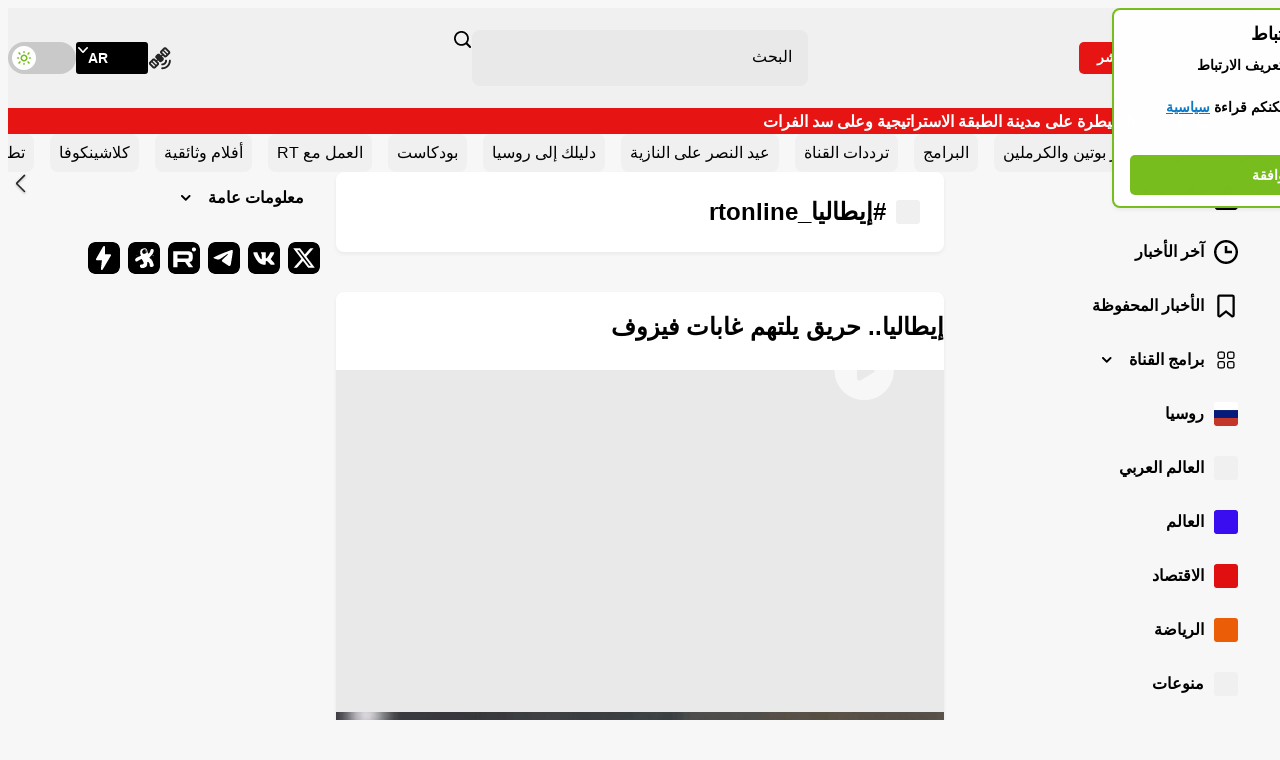

--- FILE ---
content_type: text/html; charset=UTF-8
request_url: https://arabic.rt.com/tags/Itale/
body_size: 13229
content:



<!DOCTYPE html>
<html prefix="og: http://ogp.me/ns#" lang="ar" dir="rtl">
    <head>
        <meta charset="utf-8">
        <meta name="apple-mobile-web-app-capable" content="no">
        <meta name="format-detection" content="telephone=yes">
        <meta name="viewport" content="width=device-width, initial-scale=1.0, viewport-fit=cover">
        <meta name="HandheldFriendly" content="true">
        <meta name="MobileOptimzied" content="width">
        <meta name="navigation" content="tabbed">
        <meta name="theme-color" content="#77bc1f">
        <meta name="view-transition" content="same-origin" />
        <title>#إيطاليا_rtonline - RT Arabic</title>
        <meta name="description" content="">
        <meta property="og:site_name" content="RT Arabic">
        <meta property="og:locale" content="ar_AR">

          <meta property="og:type" content="article" />
  <meta property="og:title" content="#إيطاليا_rtonline"/>
  <meta property="yandex_recommendations_kill" content="1">

                    <meta name="twitter:card" content="summary_large_image">
            <meta name="twitter:site" content="@RTarabic">
            <meta name="twitter:creator" content="@RTarabic">
            <meta name="twitter:image:width" content="630">
            <meta name="twitter:image:height" content="354">
                    <meta name="twitter:title" content="#إيطاليا_rtonline">
            <meta name="twitter:description" content="">
            <meta property="twitter:image" content="">
            <meta property="og:image" content="">
                
                
        
        
        <meta name="msvalidate.01" content="36879475773792950F4872586A371571">

                    <meta property="fb:pages" content="151600248227631">
            <meta property="fb:pages" content="294371471063470">
            <meta property="fb:pages" content="256291548161326">
        
                                    <meta property="og:description" content="" >
                <meta name="facebook-domain-verification" content="5ksf9e95e467a6frsmezry68nzlpqs">

                                                    <link rel="canonical" href="https://arabic.rt.com/tags/Itale/">
                    
        <link rel="manifest" href="https://ar.russiatoday.com/static/manifest.json">

        <link rel="icon" type="image/x-icon" href="https://ar.russiatoday.com/static/projects/assets/assets/favicon.ico">
<link rel="icon" type="image/png" sizes="16x16" href="https://ar.russiatoday.com/static/projects/assets/assets/favicon-16x16.png">
<link rel="icon" type="image/png" sizes="32x32" href="https://ar.russiatoday.com/static/projects/assets/assets/favicon-32x32.png">
<link rel="icon" type="image/png" sizes="48x48" href="https://ar.russiatoday.com/static/projects/assets/assets/favicon-48x48.png">
<link rel="apple-touch-icon" sizes="57x57" href="https://ar.russiatoday.com/static/projects/assets/assets/apple-touch-icon-57x57.png">
<link rel="apple-touch-icon" sizes="60x60" href="https://ar.russiatoday.com/static/projects/assets/assets/apple-touch-icon-60x60.png">
<link rel="apple-touch-icon" sizes="72x72" href="https://ar.russiatoday.com/static/projects/assets/assets/apple-touch-icon-72x72.png">
<link rel="apple-touch-icon" sizes="76x76" href="https://ar.russiatoday.com/static/projects/assets/assets/apple-touch-icon-76x76.png">
<link rel="apple-touch-icon" sizes="114x114" href="https://ar.russiatoday.com/static/projects/assets/assets/apple-touch-icon-114x114.png">
<link rel="apple-touch-icon" sizes="120x120" href="https://ar.russiatoday.com/static/projects/assets/assets/apple-touch-icon-120x120.png">
<link rel="apple-touch-icon" sizes="144x144" href="https://ar.russiatoday.com/static/projects/assets/assets/apple-touch-icon-144x144.png">
<link rel="apple-touch-icon" sizes="152x152" href="https://ar.russiatoday.com/static/projects/assets/assets/apple-touch-icon-152x152.png">
<link rel="apple-touch-icon" sizes="167x167" href="https://ar.russiatoday.com/static/projects/assets/assets/apple-touch-icon-167x167.png">
<link rel="apple-touch-icon" sizes="180x180" href="https://ar.russiatoday.com/static/projects/assets/assets/apple-touch-icon-180x180.png">
<link rel="apple-touch-icon" sizes="1024x1024" href="https://ar.russiatoday.com/static/projects/assets/assets/apple-touch-icon-1024x1024.png">
        <script>
          if ((localStorage.getItem('dark') === 'true') || (localStorage.getItem('dark') === null && window.matchMedia && window.matchMedia('(prefers-color-scheme: dark)').matches)) {
            document.querySelector('html').dataset.theme = 'dark';
            localStorage.setItem('dark', 'true');
            window.theme = 'dark';
          } else {
            window.theme = 'light';
          }
        </script>

        <link as="style" href="https://ar.russiatoday.com/static/projects/assets/css/697.ba6ffcc5.css" rel="preload">
<link as="style" href="https://ar.russiatoday.com/static/projects/assets/css/697.d8e8835d.css" rel="preload">
<link as="style" href="https://ar.russiatoday.com/static/projects/assets/css/rtar.ba6ffcc5.css" rel="preload">
<link as="style" href="https://ar.russiatoday.com/static/projects/assets/css/rtar.6fe3ba5c.css" rel="preload">
<link as="script" href="https://ar.russiatoday.com/static/projects/assets/js/rtar.ba6ffcc5.js" rel="preload">        <link href="https://ar.russiatoday.com/static/projects/assets/css/697.ba6ffcc5.css" rel="stylesheet"/>
<link href="https://ar.russiatoday.com/static/projects/assets/css/697.d8e8835d.css" rel="stylesheet"/>
<link href="https://ar.russiatoday.com/static/projects/assets/css/rtar.ba6ffcc5.css" rel="stylesheet"/>
<link href="https://ar.russiatoday.com/static/projects/assets/css/rtar.6fe3ba5c.css" rel="stylesheet"/>
        <script>window.yaContextCb = window.yaContextCb || []</script>
        <script src="https://yandex.ru/ads/system/context.js" async></script>
    </head>
    <body>
        <script type="application/ld+json">
        {
            "@context": "http://schema.org",
            "@type": "Organization",
            "url": "https://arabic.rt.com",
            "logo": "https://arabic.rt.com/static/img/logo112x112.png",
            "name": "RT",
            "legalName": "Autonomous Nonprofit Organization \"TV-Novosti\"",
            "sameAs": [
                "https://twitter.com/RTarabic",
                "http://www.youtube.com/RTarabic",
                "https://soundcloud.com/rt_arabic",
                "https://vk.com/rt.arabic",
                "https://www.periscope.tv/RTarabic"
            ],
            "potentialAction": {
                "@type": "SearchAction",
                "target": "https://arabic.rt.com/search?q={search_term_string}",
                "query-input": "required name=search_term_string"
            }
        }
    </script>
        <div class="cookie"></div>

                
                    <header class="main-header">
  <div class="main-header__wrapper">
    <div class="main-header__block main-header__block--main">
      <button class="main-header__menu-toggler">
        <span class="visually-hidden">تبديل القائمة</span>
      </button>
      <a class="main-header__main-logo main-logo main-logo--header" href="/">
        <img class="main-logo__img" src="https://ar.russiatoday.com/static/projects/assets/img/logo-main.svg" width="64" height="64" alt="RT logo" decoding="async">
      </a>
      <a class="main-header__live-link" href="/live/">مباشر</a>
    </div>

    <div class="main-header__block main-header__block--mobile-search">
      <button class="main-header__search-toggler">
        <span class="visually-hidden">تغيير نموذج البحث</span>
      </button>
    </div>

    <div class="main-header__block main-header__block--search">
      <form class="search-form" id="cse" method="get" action="/search">
  <div class="search-form__input-container">
    <input type="hidden" name="cx" value="012273702381800949580:iy4mxcpqrji">
    <input type="hidden" name="cof" value="FORID:11">
    <input type="hidden" name="ie" value="utf8">
    <input class="search-form__input" type="search" placeholder="البحث" name="q" autocomplete="off" maxlength="100" value="">
    <input type="hidden" name="sa" value="البحث">
    <button class="search-form__button" type="submit">
      <span class="visually-hidden">Search</span>
    </button>
  </div>

  <!-- Последние 5 запросов -->
  <div class="search-form__last-search">
    <div class="search-form__last-wrapper">
      <p class="search-form__text">الطلبات الأخيرة</p>
      <ul class="search-form__list"></ul>
    </div>
  </div>
</form>    </div>

    <div class="main-header__block main-header__block--lang">
      <a class="main-header__satellite-link" href="/satelites/" title="أين يمكنك متابعتنا">
        <span class="visually-hidden">أين يمكنك متابعتنا</span>
      </a>

      
<div class="main-header__language-selector language-selector">
  <button class="language-selector__toggler">
    <span class="language-selector__toggler-lang">AR</span>
  </button>

  <ul class="language-selector__list">
          <li class="language-selector__item">
        <a class="language-selector__link" href=//swentr.site/ target="_blank" rel="noopener noreferrer">ENG</a>
      </li>
          <li class="language-selector__item">
        <a class="language-selector__link" href=//russian.rt.com/ target="_blank" rel="noopener noreferrer">РУС</a>
      </li>
          <li class="language-selector__item">
        <a class="language-selector__link" href=//actualidad.rt.com/ target="_blank" rel="noopener noreferrer">ESP</a>
      </li>
          <li class="language-selector__item">
        <a class="language-selector__link" href=//de.rt.com/ target="_blank" rel="noopener noreferrer">DE</a>
      </li>
          <li class="language-selector__item">
        <a class="language-selector__link" href=//francais.rt.com/ target="_blank" rel="noopener noreferrer">FR</a>
      </li>
          <li class="language-selector__item">
        <a class="language-selector__link" href=//rt.rs/ target="_blank" rel="noopener noreferrer">RS</a>
      </li>
      </ul>
</div>
      <button class="main-header__control-item main-header__control-item--theme" type="button">
        <span class="visually-hidden">تبديل موضوع اللون</span>
        <span class="main-header__sun-icon" aria-hidden=""></span>
        <span aria-hidden=""></span>
      </button>
    </div>
  </div>

    <div class="main-header__breaking-block" aria-label="عاجل">
    <div class="main-header__breaking-wrapper">
            <a class="main-header__breaking-link" href="/middle_east/1749360-%D8%A7%D9%84%D8%AC%D9%8A%D8%B4-%D8%A7%D9%84%D8%B3%D9%88%D8%B1%D9%8A-%D9%8A%D8%B9%D9%84%D9%86-%D8%A7%D9%84%D8%B3%D9%8A%D8%B7%D8%B1%D8%A9-%D8%B9%D9%84%D9%89-%D9%85%D8%AF%D9%8A%D9%86%D8%A9-%D8%A7%D9%84%D8%B7%D8%A8%D9%82%D8%A9-%D8%A7%D9%84%D8%A7%D8%B3%D8%AA%D8%B1%D8%A7%D8%AA%D9%8A%D8%AC%D9%8A%D8%A9-%D9%88%D8%B9%D9%84%D9%89-%D8%B3%D8%AF-%D8%A7%D9%84%D9%81%D8%B1%D8%A7%D8%AA/">الجيش السوري يعلن السيطرة على مدينة الطبقة الاستراتيجية وعلى سد الفرات</a>
    </div>
  </div>



  <div class="main-header__mobile-menu mobile-menu">
    <div class="mobile-menu__content">
      <div class="mobile-menu__block mobile-menu__block--top">
        <button class="mobile-menu__menu-toggler">
          <span class="visually-hidden">تبديل القائمة</span>
        </button>
        <a class="mobile-menu__main-logo main-logo main-logo--header" href="/">
          <img class="main-logo__img" src="https://ar.russiatoday.com/static/projects/assets/img/logo-main.svg" width="64" height="64" alt="RT logo" decoding="async">
        </a>
      </div>

      <div class="mobile-menu__block mobile-menu__block--lang">
        
<div class="mobile-menu__language-selector language-selector">
  <button class="language-selector__toggler">
    <span class="language-selector__toggler-lang">AR</span>
  </button>

  <ul class="language-selector__list">
          <li class="language-selector__item">
        <a class="language-selector__link" href=//swentr.site/ target="_blank" rel="noopener noreferrer">ENG</a>
      </li>
          <li class="language-selector__item">
        <a class="language-selector__link" href=//russian.rt.com/ target="_blank" rel="noopener noreferrer">РУС</a>
      </li>
          <li class="language-selector__item">
        <a class="language-selector__link" href=//actualidad.rt.com/ target="_blank" rel="noopener noreferrer">ESP</a>
      </li>
          <li class="language-selector__item">
        <a class="language-selector__link" href=//de.rt.com/ target="_blank" rel="noopener noreferrer">DE</a>
      </li>
          <li class="language-selector__item">
        <a class="language-selector__link" href=//francais.rt.com/ target="_blank" rel="noopener noreferrer">FR</a>
      </li>
          <li class="language-selector__item">
        <a class="language-selector__link" href=//rt.rs/ target="_blank" rel="noopener noreferrer">RS</a>
      </li>
      </ul>
</div>      </div>

      <div class="mobile-menu__scroll-block">
        <div class="mobile-menu__block mobile-menu__block--nav">
          <nav class="mobile-menu__main-nav main-nav">
            <ul class="main-nav__list">
                              <li class="main-nav__item">
                    <a class="main-nav__theme theme theme--nav theme--popular" href="/popular/">
    <div aria-hidden="" style="background-color: #;">
      
          </div>

    الأكثر قراءة
  </a>
                </li>
                              <li class="main-nav__item">
                    <a class="main-nav__theme theme theme--nav theme--fresh" href="/news/">
    <div aria-hidden="" style="background-color: #;">
      
          </div>

    آخر الأخبار
  </a>
                </li>
                              <li class="main-nav__item">
                    <a class="main-nav__theme theme theme--nav theme--bookmarks" href="/savednews/">
    <div aria-hidden="" style="background-color: #;">
      
          </div>

    الأخبار المحفوظة
  </a>
                </li>
                            <li class="main-nav__item main-nav__item--dropdown">
                <ul class="main-nav__list main-nav__list--dropdown">
                    <li class="main-nav__item">
    <button class="main-nav__toggler main-nav__toggler--more  main-nav__toggler--prg" type="button">
      <span>برامج القناة</span>
      <div aria-hidden=""></div>
    </button>

          <li class="main-nav__item main-nav__item--hidden">
          <a class="main-nav__theme theme theme--nav theme--none" href="/prg/program/595360-%D8%A8%D8%B1%D9%86%D8%A7%D9%85%D8%AC_%D9%82%D8%B5%D8%A7%D8%B1%D9%89_%D8%A7%D9%84%D9%82%D9%88%D9%84/">
    <div aria-hidden="" style="background-color: transparent;">
              MSF240914
      
          </div>

    قصارى القول
  </a>
      </li>
          <li class="main-nav__item main-nav__item--hidden">
          <a class="main-nav__theme theme theme--nav theme--none" href="/prg/program/987584-%D8%A8%D8%A7%D9%84%D8%AA%D9%81%D8%A7%D8%B5%D9%8A%D9%84/">
    <div aria-hidden="" style="background-color: #;">
      
          </div>

    بالتفاصيل
  </a>
      </li>
          <li class="main-nav__item main-nav__item--hidden">
          <a class="main-nav__theme theme theme--nav theme--none" href="/prg/program/792326-%D8%A7%D8%B3%D8%A3%D9%84-%D8%A3%D9%83%D8%AB%D8%B1/">
    <div aria-hidden="" style="background-color: #;">
      
          </div>

    اسأل أكثر
  </a>
      </li>
          <li class="main-nav__item main-nav__item--hidden">
          <a class="main-nav__theme theme theme--nav theme--none" href="/prg/program/10616-%D8%B1%D8%AD%D9%84%D8%A9_%D9%81%D9%8A_%D8%A7%D9%84%D8%B0%D8%A7%D9%83%D8%B1%D8%A9/">
    <div aria-hidden="" style="background-color: transparent;">
              PPP200914_1
      
          </div>

    رحلة في الذاكرة
  </a>
      </li>
          <li class="main-nav__item main-nav__item--hidden">
          <a class="main-nav__theme theme theme--nav theme--none" href="/prg/program/1061112-%D8%A3%D8%A8%D8%B9%D8%A7%D8%AF-%D8%B1%D9%88%D8%B3%D9%8A%D8%A9/">
    <div aria-hidden="" style="background-color: #;">
      
          </div>

    أبعاد روسية
  </a>
      </li>
          <li class="main-nav__item main-nav__item--hidden">
          <a class="main-nav__theme theme theme--nav theme--none" href="/prg/program/1520007-%D8%AC%D8%B3%D9%88%D8%B1/">
    <div aria-hidden="" style="background-color: #;">
      
          </div>

    جسور
  </a>
      </li>
          <li class="main-nav__item main-nav__item--hidden">
          <a class="main-nav__theme theme theme--nav theme--none" href="/prg/program/1617057-%D8%AD%D9%88%D8%A7%D8%B1%D9%86%D8%A7/">
    <div aria-hidden="" style="background-color: #;">
      
          </div>

    حوارنا
  </a>
      </li>
          <li class="main-nav__item main-nav__item--hidden">
          <a class="main-nav__theme theme theme--nav theme--none" href="/prg/program/1664270-%D9%84%D9%88%D9%85%D9%88%D9%85%D8%A8%D9%88-%D8%A5%D9%81%D8%B1%D9%8A%D9%82%D9%8A%D8%A7/">
    <div aria-hidden="" style="background-color: #;">
      
          </div>

    لومومبو - إفريقيا
  </a>
      </li>
          <li class="main-nav__item main-nav__item--hidden">
          <a class="main-nav__theme theme theme--nav theme--none" href="/prg/program/1625923-%D8%A5%D9%81%D8%B1%D9%8A%D9%82%D9%8A%D8%A7-%D9%82%D8%A7%D8%B1%D8%A9-%D8%A7%D9%84%D9%85%D8%B3%D8%AA%D9%82%D8%A8%D9%84/">
    <div aria-hidden="" style="background-color: #;">
      
          </div>

    إفريقيا قارة المستقبل
  </a>
      </li>
          <li class="main-nav__item main-nav__item--hidden">
          <a class="main-nav__theme theme theme--nav theme--none" href="/prg/program/1658837-%D8%A8%D8%B1%D9%86%D8%A7%D9%85%D8%AC-%D8%AA%D8%B1%D9%88%D9%8A%D9%83%D8%A7/">
    <div aria-hidden="" style="background-color: #;">
      
          </div>

    ترويكا
  </a>
      </li>
          <li class="main-nav__item main-nav__item--hidden">
          <a class="main-nav__theme theme theme--nav theme--none" href="/prg/program/1009236-%D9%86%D9%8A%D9%88%D8%B2%D9%85%D9%8A%D9%83%D8%B1/">
    <div aria-hidden="" style="background-color: #;">
      
          </div>

    نيوزميكر
  </a>
      </li>
          <li class="main-nav__item main-nav__item--hidden">
          <a class="main-nav__theme theme theme--nav theme--none" href="/prg/program/783733-%D8%A7%D8%B3%D8%AA%D9%88%D8%AF%D9%8A%D9%88-%D9%88%D8%A7%D8%B4%D9%86%D8%B7%D9%86/">
    <div aria-hidden="" style="background-color: #;">
      
          </div>

    استديو واشنطن
  </a>
      </li>
          <li class="main-nav__item main-nav__item--hidden">
          <a class="main-nav__theme theme theme--nav theme--none" href="/prg/program/1514747-%D8%A7%D8%B3%D8%AA%D9%88%D8%AF%D9%8A%D9%88-%D8%A7%D9%84%D8%AC%D8%B2%D8%A7%D8%A6%D8%B1/">
    <div aria-hidden="" style="background-color: #;">
      
          </div>

    استديو الجزائر
  </a>
      </li>
          <li class="main-nav__item main-nav__item--hidden">
          <a class="main-nav__theme theme theme--nav theme--none" href="/prg/program/1500485-studio-paris/">
    <div aria-hidden="" style="background-color: #;">
      
          </div>

    استديو باريس
  </a>
      </li>
          <li class="main-nav__item main-nav__item--hidden">
          <a class="main-nav__theme theme theme--nav theme--none" href="/prg/program/786853-%D8%A7%D8%B3%D8%AA%D9%88%D8%AF%D9%8A%D9%88-%D8%A7%D9%84%D9%82%D8%A7%D9%87%D8%B1%D8%A9/">
    <div aria-hidden="" style="background-color: #;">
      
          </div>

    استديو  القاهرة
  </a>
      </li>
          <li class="main-nav__item main-nav__item--hidden">
          <a class="main-nav__theme theme theme--nav theme--none" href="/prg/program/792233-%D8%A7%D8%B3%D8%AA%D9%88%D8%AF%D9%8A%D9%88-%D8%A8%D9%8A%D8%B1%D9%88%D8%AA/">
    <div aria-hidden="" style="background-color: #;">
      
          </div>

    استديو بيروت
  </a>
      </li>
          <li class="main-nav__item main-nav__item--hidden">
          <a class="main-nav__theme theme theme--nav theme--none" href="/prg/program/1380743-%D9%84%D9%85%D8%A7%D8%B0%D8%A7-%D8%B1%D9%88%D8%B3%D9%8A%D8%A7/">
    <div aria-hidden="" style="background-color: #;">
      
          </div>

    لماذا روسيا؟
  </a>
      </li>
          <li class="main-nav__item main-nav__item--hidden">
          <a class="main-nav__theme theme theme--nav theme--none" href="/prg/program/1309249-%D8%AA%D9%82%D8%B1%D9%8A%D8%B1-%D8%AE%D8%A7%D8%B5/">
    <div aria-hidden="" style="background-color: #;">
      
          </div>

    تقرير خاص
  </a>
      </li>
      </li>


                </ul>
              </li>
                    <li class="main-nav__item">
            
        <a class="main-nav__theme theme theme--nav" href="https://arabic.rt.com/russia/">
    <div aria-hidden="" style="background-color: transparent;">
      
              <img src="https://mf.b37mrtl.ru/media/pics/2024.11/original/673f45654236045fd6167a96.png" width="24" height="24" alt="" decoding="async">
          </div>

    روسيا
  </a>
    </li>
      <li class="main-nav__item">
            
        <a class="main-nav__theme theme theme--nav" href="https://arabic.rt.com/middle_east/">
    <div aria-hidden="" style="background-color: #;">
      
          </div>

    العالم العربي
  </a>
    </li>
      <li class="main-nav__item">
            
        <a class="main-nav__theme theme theme--nav" href="https://arabic.rt.com/world/">
    <div aria-hidden="" style="background-color: #3a0cf0;">
      
          </div>

    العالم
  </a>
    </li>
      <li class="main-nav__item">
            
        <a class="main-nav__theme theme theme--nav" href="https://arabic.rt.com/business/">
    <div aria-hidden="" style="background-color: #e01010;">
      
          </div>

    الاقتصاد
  </a>
    </li>
      <li class="main-nav__item">
            
        <a class="main-nav__theme theme theme--nav" href="https://arabic.rt.com/sport/">
    <div aria-hidden="" style="background-color: #eb5e07;">
      
          </div>

    الرياضة
  </a>
    </li>
      <li class="main-nav__item">
            
        <a class="main-nav__theme theme theme--nav" href="https://arabic.rt.com/varieties/">
    <div aria-hidden="" style="background-color: #;">
      
          </div>

    منوعات
  </a>
    </li>
      <li class="main-nav__item">
            
        <a class="main-nav__theme theme theme--nav" href="https://arabic.rt.com/press/">
    <div aria-hidden="" style="background-color: #af09b5;">
      
          </div>

    صحافة ورأي
  </a>
    </li>
      <li class="main-nav__item">
            
        <a class="main-nav__theme theme theme--nav" href="https://arabic.rt.com/voting/">
    <div aria-hidden="" style="background-color: #f59a22;">
      
          </div>

    استطلاعات الرأي
  </a>
    </li>
      <li class="main-nav__item">
            
        <a class="main-nav__theme theme theme--nav" href="https://arabic.rt.com/features/">
    <div aria-hidden="" style="background-color: #87a899;">
      
          </div>

    تقارير مصورة
  </a>
    </li>
      <li class="main-nav__item">
            
        <a class="main-nav__theme theme theme--nav" href="https://arabic.rt.com/videoclub/">
    <div aria-hidden="" style="background-color: #1b6b66;">
      
          </div>

    فيديوهات
  </a>
    </li>
  

              <li class="main-nav__item">
                <ul class="main-nav__list main-nav__list--dropdown">
                  <li class="main-nav__item">
                    <button class="main-nav__toggler main-nav__toggler--more" type="button">
                      <span>معلومات عامة</span>
                    </button>
                  </li>
                                                            <li class="main-nav__item main-nav__item--hidden">
                          <a class="main-nav__theme theme theme--nav theme--none" href="/opportunities">
    <div aria-hidden="" style="background-color: #;">
      
          </div>

    فرصتك للعمل والنجاح مع RT
  </a>
                      </li>
                    
                                                          
                                          <li class="main-nav__item main-nav__item--hidden main-nav__item--dropdown">
                        <ul class="main-nav__list main-nav__list--dropdown">
                          <li class="main-nav__item">
                            <button class="main-nav__toggler main-nav__toggler--more" type="button">
                              <span>من نحن</span>
                            </button>
                          </li>

                                                      <li class="main-nav__item main-nav__item--hidden">
                                <a class="main-nav__theme theme theme--nav theme--none" href="/channel/">
    <div aria-hidden="" style="background-color: #;">
      
          </div>

    معلومات عامة حول القناة
  </a>
                            </li>
                                                      <li class="main-nav__item main-nav__item--hidden">
                                <a class="main-nav__theme theme theme--nav theme--none" href="/persons/">
    <div aria-hidden="" style="background-color: #;">
      
          </div>

    فريق RT Arabic
  </a>
                            </li>
                                                      <li class="main-nav__item main-nav__item--hidden">
                                <a class="main-nav__theme theme theme--nav theme--none" href="/channel/disclaimer/">
    <div aria-hidden="" style="background-color: #;">
      
          </div>

    شروط استخدام موقع arabic.rt.com
  </a>
                            </li>
                                                      <li class="main-nav__item main-nav__item--hidden">
                                <a class="main-nav__theme theme theme--nav theme--none" href="/vacancy/">
    <div aria-hidden="" style="background-color: #;">
      
          </div>

    وظائف شاغرة
  </a>
                            </li>
                                                      <li class="main-nav__item main-nav__item--hidden">
                                <a class="main-nav__theme theme theme--nav theme--none" href="mailto:feedback_arabic@rttv.ru">
    <div aria-hidden="" style="background-color: #;">
      
          </div>

    اتصل بنا
  </a>
                            </li>
                                                      <li class="main-nav__item main-nav__item--hidden">
                                <a class="main-nav__theme theme theme--nav theme--none" href="/privacy-policy/">
    <div aria-hidden="" style="background-color: #;">
      
          </div>

    سياسة الخصوصية لـ RT
  </a>
                            </li>
                                                  </ul>
                      </li>
                                                          
                                          <li class="main-nav__item main-nav__item--hidden main-nav__item--dropdown">
                        <ul class="main-nav__list main-nav__list--dropdown">
                          <li class="main-nav__item">
                            <button class="main-nav__toggler main-nav__toggler--more" type="button">
                              <span>مشاريع RT Arabic</span>
                            </button>
                          </li>

                                                      <li class="main-nav__item main-nav__item--hidden">
                                <a class="main-nav__theme theme theme--nav theme--none" href="https://arbooks.rt.com/">
    <div aria-hidden="" style="background-color: #;">
      
          </div>

    المكتبة الروسية
  </a>
                            </li>
                                                      <li class="main-nav__item main-nav__item--hidden">
                                <a class="main-nav__theme theme theme--nav theme--none" href="https://lessons.rt.com/">
    <div aria-hidden="" style="background-color: #;">
      
          </div>

    دروس اللغة الروسية
  </a>
                            </li>
                                                      <li class="main-nav__item main-nav__item--hidden">
                                <a class="main-nav__theme theme theme--nav theme--none" href="/info/">
    <div aria-hidden="" style="background-color: #;">
      
          </div>

    موسوعة اللغة الروسية
  </a>
                            </li>
                                                      <li class="main-nav__item main-nav__item--hidden">
                                <a class="main-nav__theme theme theme--nav theme--none" href="/docfilms/">
    <div aria-hidden="" style="background-color: #;">
      
          </div>

    أفلام وثائقية
  </a>
                            </li>
                                                  </ul>
                      </li>
                                                                                <li class="main-nav__item main-nav__item--hidden">
                          <a class="main-nav__theme theme theme--nav theme--none" href="/schedule/">
    <div aria-hidden="" style="background-color: #;">
      
          </div>

    جدول بث القناة
  </a>
                      </li>
                    
                                                                                <li class="main-nav__item main-nav__item--hidden">
                          <a class="main-nav__theme theme theme--nav theme--none" href="/mobile/">
    <div aria-hidden="" style="background-color: #;">
      
          </div>

    تطبيقات RT
  </a>
                      </li>
                    
                                                                                <li class="main-nav__item main-nav__item--hidden">
                          <a class="main-nav__theme theme theme--nav theme--none" href="/satelites/">
    <div aria-hidden="" style="background-color: #;">
      
          </div>

    أين يمكنك متابعتنا
  </a>
                      </li>
                    
                                                                                <li class="main-nav__item main-nav__item--hidden">
                          <a class="main-nav__theme theme theme--nav theme--none" href="/tags/">
    <div aria-hidden="" style="background-color: #;">
      
          </div>

    الكلمات الدليلية
  </a>
                      </li>
                    
                                                                                <li class="main-nav__item main-nav__item--hidden">
                          <a class="main-nav__theme theme theme--nav theme--none" href="/privacy-policy/">
    <div aria-hidden="" style="background-color: #;">
      
          </div>

    سياسية الخصوصية
  </a>
                      </li>
                    
                                                                                <li class="main-nav__item main-nav__item--hidden">
                          <a class="main-nav__theme theme theme--nav theme--none" href="/rss/">
    <div aria-hidden="" style="background-color: #;">
      
          </div>

    خدمة RSS
  </a>
                      </li>
                    
                                                      </ul>
              </li>
            </ul>
          </nav>
        </div>

        <div class="mobile-menu__block mobile-menu__block--social">
          
<ul class="mobile-menu__social-list social-list social-list--default" aria-label="Social links">
      <li class="social-list__item">
      <a class="social-list__link social-list__link--tw" href="//twitter.com/RTarabic" target="_blank" rel="noopener noreferrer">
        <span class="visually-hidden">X</span>
      </a>
    </li>
      <li class="social-list__item">
      <a class="social-list__link social-list__link--vk" href="//vk.com/rt.arabic" target="_blank" rel="noopener noreferrer">
        <span class="visually-hidden">VK.com</span>
      </a>
    </li>
      <li class="social-list__item">
      <a class="social-list__link social-list__link--tel" href="http://t.me/rtarabictelegram" target="_blank" rel="noopener noreferrer">
        <span class="visually-hidden">Telegram</span>
      </a>
    </li>
      <li class="social-list__item">
      <a class="social-list__link social-list__link--rtb" href="//rutube.ru/u/rtarabic/" target="_blank" rel="noopener noreferrer">
        <span class="visually-hidden">Rutube</span>
      </a>
    </li>
      <li class="social-list__item">
      <a class="social-list__link social-list__link--odysee" href="//odysee.com/@RTArabic:0" target="_blank" rel="noopener noreferrer">
        <span class="visually-hidden">Odysee</span>
      </a>
    </li>
      <li class="social-list__item">
      <a class="social-list__link social-list__link--zap" href="//t.me/RTarabic_br" target="_blank" rel="noopener noreferrer">
        <span class="visually-hidden">Telegram</span>
      </a>
    </li>
  </ul>        </div>
      </div>
    </div>
    <div class="mobile-menu__bg" aria-hidden=""></div>
  </div>
</header>

<div class="main-ad">
  <div id="billboard"></div>

  <script>
    window.yaContextCb.push(()=>{
      Ya.adfoxCode.create({
              ownerId: 258144,
              containerId: 'billboard',
            
        params: {
                  pp: window.innerWidth > 846 ? 'g':'brpp',
                  ps:  'doud',
                  p2: 'y',
        }
      })
    })
  </script>
</div>        
                  
  <section class="important-sections">
    <h2 class="visually-hidden">أقسام مهمة</h2>

    <div class="important-sections__wrapper">
      <div class="important-sections__swiper swiper">
        <div class="swiper-wrapper">
                      <div class="important-sections__slide swiper-slide">
              <a class="important-sections__link" href="https://arabic.rt.com/news/"><span>شريط الأخبار</span></a>
            </div>
                      <div class="important-sections__slide swiper-slide">
              <a class="important-sections__link" href="https://arabic.rt.com/focuses/1748909-%D8%A3%D8%AE%D8%A8%D8%A7%D8%B1-%D8%A8%D9%88%D8%AA%D9%8A%D9%86-%D9%88-%D8%A7%D9%84%D9%83%D8%B1%D9%85%D9%84%D9%8A%D9%86/"><span>أخبار بوتين والكرملين</span></a>
            </div>
                      <div class="important-sections__slide swiper-slide">
              <a class="important-sections__link" href="https://arabic.rt.com/prg/"><span>البرامج</span></a>
            </div>
                      <div class="important-sections__slide swiper-slide">
              <a class="important-sections__link" href="https://arabic.rt.com/satelites/"><span>ترددات القناة</span></a>
            </div>
                      <div class="important-sections__slide swiper-slide">
              <a class="important-sections__link" href="https://arabic.rt.com/tags/%D8%B9%D9%8A%D8%AF-%D8%A7%D9%84%D9%86%D8%B5%D8%B1/"><span>عيد النصر على النازية</span></a>
            </div>
                      <div class="important-sections__slide swiper-slide">
              <a class="important-sections__link" href="https://arabic.rt.com/guide/"><span>دليلك إلى روسيا</span></a>
            </div>
                      <div class="important-sections__slide swiper-slide">
              <a class="important-sections__link" href="https://arabic.rt.com/tags/podcast/"><span>بودكاست</span></a>
            </div>
                      <div class="important-sections__slide swiper-slide">
              <a class="important-sections__link" href="https://arabic.rt.com/opportunities/"><span>العمل مع RT</span></a>
            </div>
                      <div class="important-sections__slide swiper-slide">
              <a class="important-sections__link" href="https://arabic.rt.com/docfilms/"><span>أفلام وثائقية</span></a>
            </div>
                      <div class="important-sections__slide swiper-slide">
              <a class="important-sections__link" href="https://arabic.rt.com/tags/%D9%83%D9%84%D8%A7%D8%B4%D9%8A%D9%86%D9%83%D9%88%D9%81%D8%A7/"><span>كلاشينكوفا</span></a>
            </div>
                      <div class="important-sections__slide swiper-slide">
              <a class="important-sections__link" href="https://arabic.rt.com/mobile/"><span>تطبيقات القناة</span></a>
            </div>
                      <div class="important-sections__slide swiper-slide">
              <a class="important-sections__link" href="https://arabic.rt.com/focuses/1585804-%D8%A7%D8%AE%D8%AA%D8%B1%D8%A7%D8%B9%D8%A7%D8%AA-%D8%B1%D9%88%D8%B3%D9%8A%D8%A9/"><span>اختراعات روسية</span></a>
            </div>
                      <div class="important-sections__slide swiper-slide">
              <a class="important-sections__link" href="https://arbooks.rt.com/"><span>المكتبة الروسية</span></a>
            </div>
                      <div class="important-sections__slide swiper-slide">
              <a class="important-sections__link" href="https://lessons.rt.com/"><span>دروس اللغة الروسية</span></a>
            </div>
                      <div class="important-sections__slide swiper-slide">
              <a class="important-sections__link" href="https://award.rt.com/ar/"><span>جائزة خالد الخطيب الدولية</span></a>
            </div>
                  </div>
      </div>

      <div class="important-sections__controls">
        <button class="important-sections__arrow-button important-sections__arrow-button--next" type="button">
          <span class="visually-hidden">إلى الأمام</span>
        </button>

        <button class="important-sections__arrow-button important-sections__arrow-button--prev" type="button">
          <span class="visually-hidden">الى الوراء</span>
        </button>
      </div>
    </div>
  </section>


        
        <div class="main-layout" data-page=default>
          <aside class="main-layout__column">
            <div class="main-layout__train">
              <nav class="main-layout__main-nav main-nav main-nav--main">
                <ul class="main-nav__list">
                                      <li class="main-nav__item">
                        <a class="main-nav__theme theme theme--nav theme--popular" href="/popular/">
    <div aria-hidden="" style="background-color: #;">
      
          </div>

    الأكثر قراءة
  </a>
                    </li>
                                      <li class="main-nav__item">
                        <a class="main-nav__theme theme theme--nav theme--fresh" href="/news/">
    <div aria-hidden="" style="background-color: #;">
      
          </div>

    آخر الأخبار
  </a>
                    </li>
                                      <li class="main-nav__item">
                        <a class="main-nav__theme theme theme--nav theme--bookmarks" href="/savednews/">
    <div aria-hidden="" style="background-color: #;">
      
          </div>

    الأخبار المحفوظة
  </a>
                    </li>
                                    <li class="main-nav__item main-nav__item--dropdown">
                    <ul class="main-nav__list main-nav__list--dropdown">
                        <li class="main-nav__item">
    <button class="main-nav__toggler main-nav__toggler--more  main-nav__toggler--prg" type="button">
      <span>برامج القناة</span>
      <div aria-hidden=""></div>
    </button>

          <li class="main-nav__item main-nav__item--hidden">
          <a class="main-nav__theme theme theme--nav theme--none" href="/prg/program/595360-%D8%A8%D8%B1%D9%86%D8%A7%D9%85%D8%AC_%D9%82%D8%B5%D8%A7%D8%B1%D9%89_%D8%A7%D9%84%D9%82%D9%88%D9%84/">
    <div aria-hidden="" style="background-color: transparent;">
              MSF240914
      
          </div>

    قصارى القول
  </a>
      </li>
          <li class="main-nav__item main-nav__item--hidden">
          <a class="main-nav__theme theme theme--nav theme--none" href="/prg/program/987584-%D8%A8%D8%A7%D9%84%D8%AA%D9%81%D8%A7%D8%B5%D9%8A%D9%84/">
    <div aria-hidden="" style="background-color: #;">
      
          </div>

    بالتفاصيل
  </a>
      </li>
          <li class="main-nav__item main-nav__item--hidden">
          <a class="main-nav__theme theme theme--nav theme--none" href="/prg/program/792326-%D8%A7%D8%B3%D8%A3%D9%84-%D8%A3%D9%83%D8%AB%D8%B1/">
    <div aria-hidden="" style="background-color: #;">
      
          </div>

    اسأل أكثر
  </a>
      </li>
          <li class="main-nav__item main-nav__item--hidden">
          <a class="main-nav__theme theme theme--nav theme--none" href="/prg/program/10616-%D8%B1%D8%AD%D9%84%D8%A9_%D9%81%D9%8A_%D8%A7%D9%84%D8%B0%D8%A7%D9%83%D8%B1%D8%A9/">
    <div aria-hidden="" style="background-color: transparent;">
              PPP200914_1
      
          </div>

    رحلة في الذاكرة
  </a>
      </li>
          <li class="main-nav__item main-nav__item--hidden">
          <a class="main-nav__theme theme theme--nav theme--none" href="/prg/program/1061112-%D8%A3%D8%A8%D8%B9%D8%A7%D8%AF-%D8%B1%D9%88%D8%B3%D9%8A%D8%A9/">
    <div aria-hidden="" style="background-color: #;">
      
          </div>

    أبعاد روسية
  </a>
      </li>
          <li class="main-nav__item main-nav__item--hidden">
          <a class="main-nav__theme theme theme--nav theme--none" href="/prg/program/1520007-%D8%AC%D8%B3%D9%88%D8%B1/">
    <div aria-hidden="" style="background-color: #;">
      
          </div>

    جسور
  </a>
      </li>
          <li class="main-nav__item main-nav__item--hidden">
          <a class="main-nav__theme theme theme--nav theme--none" href="/prg/program/1617057-%D8%AD%D9%88%D8%A7%D8%B1%D9%86%D8%A7/">
    <div aria-hidden="" style="background-color: #;">
      
          </div>

    حوارنا
  </a>
      </li>
          <li class="main-nav__item main-nav__item--hidden">
          <a class="main-nav__theme theme theme--nav theme--none" href="/prg/program/1664270-%D9%84%D9%88%D9%85%D9%88%D9%85%D8%A8%D9%88-%D8%A5%D9%81%D8%B1%D9%8A%D9%82%D9%8A%D8%A7/">
    <div aria-hidden="" style="background-color: #;">
      
          </div>

    لومومبو - إفريقيا
  </a>
      </li>
          <li class="main-nav__item main-nav__item--hidden">
          <a class="main-nav__theme theme theme--nav theme--none" href="/prg/program/1625923-%D8%A5%D9%81%D8%B1%D9%8A%D9%82%D9%8A%D8%A7-%D9%82%D8%A7%D8%B1%D8%A9-%D8%A7%D9%84%D9%85%D8%B3%D8%AA%D9%82%D8%A8%D9%84/">
    <div aria-hidden="" style="background-color: #;">
      
          </div>

    إفريقيا قارة المستقبل
  </a>
      </li>
          <li class="main-nav__item main-nav__item--hidden">
          <a class="main-nav__theme theme theme--nav theme--none" href="/prg/program/1658837-%D8%A8%D8%B1%D9%86%D8%A7%D9%85%D8%AC-%D8%AA%D8%B1%D9%88%D9%8A%D9%83%D8%A7/">
    <div aria-hidden="" style="background-color: #;">
      
          </div>

    ترويكا
  </a>
      </li>
          <li class="main-nav__item main-nav__item--hidden">
          <a class="main-nav__theme theme theme--nav theme--none" href="/prg/program/1009236-%D9%86%D9%8A%D9%88%D8%B2%D9%85%D9%8A%D9%83%D8%B1/">
    <div aria-hidden="" style="background-color: #;">
      
          </div>

    نيوزميكر
  </a>
      </li>
          <li class="main-nav__item main-nav__item--hidden">
          <a class="main-nav__theme theme theme--nav theme--none" href="/prg/program/783733-%D8%A7%D8%B3%D8%AA%D9%88%D8%AF%D9%8A%D9%88-%D9%88%D8%A7%D8%B4%D9%86%D8%B7%D9%86/">
    <div aria-hidden="" style="background-color: #;">
      
          </div>

    استديو واشنطن
  </a>
      </li>
          <li class="main-nav__item main-nav__item--hidden">
          <a class="main-nav__theme theme theme--nav theme--none" href="/prg/program/1514747-%D8%A7%D8%B3%D8%AA%D9%88%D8%AF%D9%8A%D9%88-%D8%A7%D9%84%D8%AC%D8%B2%D8%A7%D8%A6%D8%B1/">
    <div aria-hidden="" style="background-color: #;">
      
          </div>

    استديو الجزائر
  </a>
      </li>
          <li class="main-nav__item main-nav__item--hidden">
          <a class="main-nav__theme theme theme--nav theme--none" href="/prg/program/1500485-studio-paris/">
    <div aria-hidden="" style="background-color: #;">
      
          </div>

    استديو باريس
  </a>
      </li>
          <li class="main-nav__item main-nav__item--hidden">
          <a class="main-nav__theme theme theme--nav theme--none" href="/prg/program/786853-%D8%A7%D8%B3%D8%AA%D9%88%D8%AF%D9%8A%D9%88-%D8%A7%D9%84%D9%82%D8%A7%D9%87%D8%B1%D8%A9/">
    <div aria-hidden="" style="background-color: #;">
      
          </div>

    استديو  القاهرة
  </a>
      </li>
          <li class="main-nav__item main-nav__item--hidden">
          <a class="main-nav__theme theme theme--nav theme--none" href="/prg/program/792233-%D8%A7%D8%B3%D8%AA%D9%88%D8%AF%D9%8A%D9%88-%D8%A8%D9%8A%D8%B1%D9%88%D8%AA/">
    <div aria-hidden="" style="background-color: #;">
      
          </div>

    استديو بيروت
  </a>
      </li>
          <li class="main-nav__item main-nav__item--hidden">
          <a class="main-nav__theme theme theme--nav theme--none" href="/prg/program/1380743-%D9%84%D9%85%D8%A7%D8%B0%D8%A7-%D8%B1%D9%88%D8%B3%D9%8A%D8%A7/">
    <div aria-hidden="" style="background-color: #;">
      
          </div>

    لماذا روسيا؟
  </a>
      </li>
          <li class="main-nav__item main-nav__item--hidden">
          <a class="main-nav__theme theme theme--nav theme--none" href="/prg/program/1309249-%D8%AA%D9%82%D8%B1%D9%8A%D8%B1-%D8%AE%D8%A7%D8%B5/">
    <div aria-hidden="" style="background-color: #;">
      
          </div>

    تقرير خاص
  </a>
      </li>
      </li>


                    </ul>
                  </li>
                        <li class="main-nav__item">
            
        <a class="main-nav__theme theme theme--nav" href="https://arabic.rt.com/russia/">
    <div aria-hidden="" style="background-color: transparent;">
      
              <img src="https://mf.b37mrtl.ru/media/pics/2024.11/original/673f45654236045fd6167a96.png" width="24" height="24" alt="" decoding="async">
          </div>

    روسيا
  </a>
    </li>
      <li class="main-nav__item">
            
        <a class="main-nav__theme theme theme--nav" href="https://arabic.rt.com/middle_east/">
    <div aria-hidden="" style="background-color: #;">
      
          </div>

    العالم العربي
  </a>
    </li>
      <li class="main-nav__item">
            
        <a class="main-nav__theme theme theme--nav" href="https://arabic.rt.com/world/">
    <div aria-hidden="" style="background-color: #3a0cf0;">
      
          </div>

    العالم
  </a>
    </li>
      <li class="main-nav__item">
            
        <a class="main-nav__theme theme theme--nav" href="https://arabic.rt.com/business/">
    <div aria-hidden="" style="background-color: #e01010;">
      
          </div>

    الاقتصاد
  </a>
    </li>
      <li class="main-nav__item">
            
        <a class="main-nav__theme theme theme--nav" href="https://arabic.rt.com/sport/">
    <div aria-hidden="" style="background-color: #eb5e07;">
      
          </div>

    الرياضة
  </a>
    </li>
      <li class="main-nav__item">
            
        <a class="main-nav__theme theme theme--nav" href="https://arabic.rt.com/varieties/">
    <div aria-hidden="" style="background-color: #;">
      
          </div>

    منوعات
  </a>
    </li>
      <li class="main-nav__item">
            
        <a class="main-nav__theme theme theme--nav" href="https://arabic.rt.com/press/">
    <div aria-hidden="" style="background-color: #af09b5;">
      
          </div>

    صحافة ورأي
  </a>
    </li>
      <li class="main-nav__item">
            
        <a class="main-nav__theme theme theme--nav" href="https://arabic.rt.com/voting/">
    <div aria-hidden="" style="background-color: #f59a22;">
      
          </div>

    استطلاعات الرأي
  </a>
    </li>
      <li class="main-nav__item">
            
        <a class="main-nav__theme theme theme--nav" href="https://arabic.rt.com/features/">
    <div aria-hidden="" style="background-color: #87a899;">
      
          </div>

    تقارير مصورة
  </a>
    </li>
      <li class="main-nav__item">
            
        <a class="main-nav__theme theme theme--nav" href="https://arabic.rt.com/videoclub/">
    <div aria-hidden="" style="background-color: #1b6b66;">
      
          </div>

    فيديوهات
  </a>
    </li>
  

                </ul>
              </nav>
            </div>
          </aside>

          <div class="main-layout__column">
              <main class="main-container" data-page="category" data-saveposition="true">
    <div class="main-container__block main-container__block--wide main-container__block--category-info">
      <section class="category-info">
        <div class="category-info__wrapper">
          <h1 class="category-info__title category-info__title--category">
              <span class="category-info__theme theme ">
    <div aria-hidden="" style="background-color: #;">
      
          </div>

    #إيطاليا_rtonline
  </span>
          </h1>
        </div>
      </section>
    </div>

    <div class="main-container__block main-container__block--main-news">
            <section class="main-news">
        <h2 class="visually-hidden">قائمة الأخبار</h2>
        <div class="main-news__wrapper">
                            <article class="main-news__main-article main-article" id="1700551" >
  <div class="main-article__wrapper">
    <div class="main-article__block main-article__block--intro">
      <div class="main-article__meta-block">
                              </div>
      <div class="main-article__intro-text">
        <h3 class="main-article__title">
          <a href="/videoclub/1700551-%D8%A5%D9%8A%D8%B7%D8%A7%D9%84%D9%8A%D8%A7-%D8%AD%D8%B1%D9%8A%D9%82-%D9%8A%D9%84%D8%AA%D9%87%D9%85-%D8%BA%D8%A7%D8%A8%D8%A7%D8%AA-%D9%81%D9%8A%D8%B2%D9%88%D9%81/">إيطاليا.. حريق يلتهم غابات فيزوف</a>
        </h3>
              </div>
    </div>
          <div class="main-article__block main-article__block--media">
        <figure class="main-article__main-figure main-figure main-figure--play-icon">
          <div>
            <a href="/videoclub/1700551-%D8%A5%D9%8A%D8%B7%D8%A7%D9%84%D9%8A%D8%A7-%D8%AD%D8%B1%D9%8A%D9%82-%D9%8A%D9%84%D8%AA%D9%87%D9%85-%D8%BA%D8%A7%D8%A8%D8%A7%D8%AA-%D9%81%D9%8A%D8%B2%D9%88%D9%81/">
              <img class="main-figure__img lazy" data-src="https://mf.b37mrtl.ru/media/pics/2025.08/article/68972cc342360423f57041e5.JPG" width="720" height="400" alt="إيطاليا.. حريق يلتهم غابات فيزوف" decoding="async">
            </a>
          </div>
        </figure>
      </div>
              <div class="main-article__block main-article__block--tags">
        <ul class="main-article__tags tags">
                                    <li class="tags__item">
                <a href="/tags/Itale/">#إيطاليا_rtonline</a>
              </li>
                                                <li class="tags__item">
                <a href="/tags/europe/">أوروبا</a>
              </li>
                                                <li class="tags__item">
                <a href="/tags/incidents/">الحوادث</a>
              </li>
                                                <li class="tags__item">
                <a href="/tags/Volcanoes/">براكين</a>
              </li>
                                                <li class="tags__item">
                <a href="/tags/Fires/">حرائق</a>
              </li>
                              </ul>
      </div>
        <div class="main-article__block main-article__block--buttons">
      
      <span class="main-article__views-number views-number" aria-label="Views number" data-id="1700551"></span>

      <button
        class="main-article__bookmark bookmark"
        type="button"
        data-publicid="1700551"
        data-href="/videoclub/1700551-%D8%A5%D9%8A%D8%B7%D8%A7%D9%84%D9%8A%D8%A7-%D8%AD%D8%B1%D9%8A%D9%82-%D9%8A%D9%84%D8%AA%D9%87%D9%85-%D8%BA%D8%A7%D8%A8%D8%A7%D8%AA-%D9%81%D9%8A%D8%B2%D9%88%D9%81/"
      >
        <span class="visually-hidden">Save post</span>
      </button>

      <div class="main-article__share-block share-block" data-link="https://ar.rt.com/10g5j" data-title="إيطاليا.. حريق يلتهم غابات فيزوف">
        <button class="share-block__toggler" type="button">
          <span class="visually-hidden">Share</span>
        </button>

        <div class="share-block__popup">
          <ul class="share-block__social-list social-list social-list--share" aria-label="Share buttons">
            <li class="social-list__item">
              <a class="social-list__link social-list__link--fb" href="//www.facebook.com/sharer.php?s=100&title=%D8%A5%D9%8A%D8%B7%D8%A7%D9%84%D9%8A%D8%A7..%20%D8%AD%D8%B1%D9%8A%D9%82%20%D9%8A%D9%84%D8%AA%D9%87%D9%85%20%D8%BA%D8%A7%D8%A8%D8%A7%D8%AA%20%D9%81%D9%8A%D8%B2%D9%88%D9%81&summary=&u=https://arabic.rt.com%2Fvideoclub%2F1700551-%25D8%25A5%25D9%258A%25D8%25B7%25D8%25A7%25D9%2584%25D9%258A%25D8%25A7-%25D8%25AD%25D8%25B1%25D9%258A%25D9%2582-%25D9%258A%25D9%2584%25D8%25AA%25D9%2587%25D9%2585-%25D8%25BA%25D8%25A7%25D8%25A8%25D8%25A7%25D8%25AA-%25D9%2581%25D9%258A%25D8%25B2%25D9%2588%25D9%2581%2F" rel="noopener noreferrer">
                <span class="visually-hidden">Facebook</span>
              </a>
            </li>
            <li class="social-list__item">
              <a class="social-list__link social-list__link--tw" href="//twitter.com/share?text=%D8%A5%D9%8A%D8%B7%D8%A7%D9%84%D9%8A%D8%A7..%20%D8%AD%D8%B1%D9%8A%D9%82%20%D9%8A%D9%84%D8%AA%D9%87%D9%85%20%D8%BA%D8%A7%D8%A8%D8%A7%D8%AA%20%D9%81%D9%8A%D8%B2%D9%88%D9%81&url=https://arabic.rt.com%2Fvideoclub%2F1700551-%25D8%25A5%25D9%258A%25D8%25B7%25D8%25A7%25D9%2584%25D9%258A%25D8%25A7-%25D8%25AD%25D8%25B1%25D9%258A%25D9%2582-%25D9%258A%25D9%2584%25D8%25AA%25D9%2587%25D9%2585-%25D8%25BA%25D8%25A7%25D8%25A8%25D8%25A7%25D8%25AA-%25D9%2581%25D9%258A%25D8%25B2%25D9%2588%25D9%2581%2F" rel="noopener noreferrer">
                <span class="visually-hidden">X</span>
              </a>
            </li>
            <li class="social-list__item">
              <a class="social-list__link social-list__link--vk" href="//vkontakte.ru/share.php?url=https://arabic.rt.com%2Fvideoclub%2F1700551-%25D8%25A5%25D9%258A%25D8%25B7%25D8%25A7%25D9%2584%25D9%258A%25D8%25A7-%25D8%25AD%25D8%25B1%25D9%258A%25D9%2582-%25D9%258A%25D9%2584%25D8%25AA%25D9%2587%25D9%2585-%25D8%25BA%25D8%25A7%25D8%25A8%25D8%25A7%25D8%25AA-%25D9%2581%25D9%258A%25D8%25B2%25D9%2588%25D9%2581%2F&title=%D8%A5%D9%8A%D8%B7%D8%A7%D9%84%D9%8A%D8%A7..%20%D8%AD%D8%B1%D9%8A%D9%82%20%D9%8A%D9%84%D8%AA%D9%87%D9%85%20%D8%BA%D8%A7%D8%A8%D8%A7%D8%AA%20%D9%81%D9%8A%D8%B2%D9%88%D9%81&description=&noparse=true" rel="noopener noreferrer">
                <span class="visually-hidden">VK.com</span>
              </a>
            </li>
            <li class="social-list__item">
              <a class="social-list__link social-list__link--tel" href="//telegram.me/share/url?url=https://arabic.rt.com%2Fvideoclub%2F1700551-%25D8%25A5%25D9%258A%25D8%25B7%25D8%25A7%25D9%2584%25D9%258A%25D8%25A7-%25D8%25AD%25D8%25B1%25D9%258A%25D9%2582-%25D9%258A%25D9%2584%25D8%25AA%25D9%2587%25D9%2585-%25D8%25BA%25D8%25A7%25D8%25A8%25D8%25A7%25D8%25AA-%25D9%2581%25D9%258A%25D8%25B2%25D9%2588%25D9%2581%2F&text=%D8%A5%D9%8A%D8%B7%D8%A7%D9%84%D9%8A%D8%A7..%20%D8%AD%D8%B1%D9%8A%D9%82%20%D9%8A%D9%84%D8%AA%D9%87%D9%85%20%D8%BA%D8%A7%D8%A8%D8%A7%D8%AA%20%D9%81%D9%8A%D8%B2%D9%88%D9%81" rel="noopener noreferrer">
                <span class="visually-hidden">Telegram</span>
              </a>
            </li>
          </ul>
        </div>
      </div>

      <button class="main-article__short-link short-link" type="button" data-value="https://ar.rt.com/10g5j">
        <span>انسخ الرابط</span>
      </button>

          </div>
  </div>
</article>
                            <article class="main-news__main-article main-article" id="1695313" >
  <div class="main-article__wrapper">
    <div class="main-article__block main-article__block--intro">
      <div class="main-article__meta-block">
                              </div>
      <div class="main-article__intro-text">
        <h3 class="main-article__title">
          <a href="/videoclub/1695313-%D9%85%D8%B5%D8%B1%D8%B9-%D8%B4%D8%AE%D8%B5%D9%8A%D9%86-%D8%A8%D8%AA%D8%AD%D8%B7%D9%85-%D8%B7%D8%A7%D8%A6%D8%B1%D8%A9-%D8%B9%D9%84%D9%89-%D8%B7%D8%B1%D9%8A%D9%82-%D8%B3%D8%B1%D9%8A%D8%B9-%D8%A8%D8%A5%D9%8A%D8%B7%D8%A7%D9%84%D9%8A%D8%A7/">سقوط طائرة صغيرة شاقوليا على طريق سريع بإيطاليا ومصرع راكبيها</a>
        </h3>
              </div>
    </div>
          <div class="main-article__block main-article__block--media">
        <figure class="main-article__main-figure main-figure main-figure--play-icon">
          <div>
            <a href="/videoclub/1695313-%D9%85%D8%B5%D8%B1%D8%B9-%D8%B4%D8%AE%D8%B5%D9%8A%D9%86-%D8%A8%D8%AA%D8%AD%D8%B7%D9%85-%D8%B7%D8%A7%D8%A6%D8%B1%D8%A9-%D8%B9%D9%84%D9%89-%D8%B7%D8%B1%D9%8A%D9%82-%D8%B3%D8%B1%D9%8A%D8%B9-%D8%A8%D8%A5%D9%8A%D8%B7%D8%A7%D9%84%D9%8A%D8%A7/">
              <img class="main-figure__img lazy" data-src="https://mf.b37mrtl.ru/media/pics/2025.07/article/6880e5fb4236045de6629ead.JPG" width="720" height="400" alt="سقوط طائرة صغيرة شاقوليا على طريق سريع بإيطاليا ومصرع راكبيها" decoding="async">
            </a>
          </div>
        </figure>
      </div>
              <div class="main-article__block main-article__block--tags">
        <ul class="main-article__tags tags">
                                    <li class="tags__item">
                <a href="/tags/Itale/">#إيطاليا_rtonline</a>
              </li>
                                                <li class="tags__item">
                <a href="/tags/europe/">أوروبا</a>
              </li>
                                                <li class="tags__item">
                <a href="/tags/airplane/">طائرات</a>
              </li>
                                                <li class="tags__item">
                <a href="/tags/airdisaster/">كوارث جوية</a>
              </li>
                              </ul>
      </div>
        <div class="main-article__block main-article__block--buttons">
      
      <span class="main-article__views-number views-number" aria-label="Views number" data-id="1695313"></span>

      <button
        class="main-article__bookmark bookmark"
        type="button"
        data-publicid="1695313"
        data-href="/videoclub/1695313-%D9%85%D8%B5%D8%B1%D8%B9-%D8%B4%D8%AE%D8%B5%D9%8A%D9%86-%D8%A8%D8%AA%D8%AD%D8%B7%D9%85-%D8%B7%D8%A7%D8%A6%D8%B1%D8%A9-%D8%B9%D9%84%D9%89-%D8%B7%D8%B1%D9%8A%D9%82-%D8%B3%D8%B1%D9%8A%D8%B9-%D8%A8%D8%A5%D9%8A%D8%B7%D8%A7%D9%84%D9%8A%D8%A7/"
      >
        <span class="visually-hidden">Save post</span>
      </button>

      <div class="main-article__share-block share-block" data-link="https://ar.rt.com/10c41" data-title="سقوط طائرة صغيرة شاقوليا على طريق سريع بإيطاليا ومصرع راكبيها">
        <button class="share-block__toggler" type="button">
          <span class="visually-hidden">Share</span>
        </button>

        <div class="share-block__popup">
          <ul class="share-block__social-list social-list social-list--share" aria-label="Share buttons">
            <li class="social-list__item">
              <a class="social-list__link social-list__link--fb" href="//www.facebook.com/sharer.php?s=100&title=%D8%B3%D9%82%D9%88%D8%B7%20%D8%B7%D8%A7%D8%A6%D8%B1%D8%A9%20%D8%B5%D8%BA%D9%8A%D8%B1%D8%A9%20%D8%B4%D8%A7%D9%82%D9%88%D9%84%D9%8A%D8%A7%20%D8%B9%D9%84%D9%89%20%D8%B7%D8%B1%D9%8A%D9%82%20%D8%B3%D8%B1%D9%8A%D8%B9%20%D8%A8%D8%A5%D9%8A%D8%B7%D8%A7%D9%84%D9%8A%D8%A7%20%D9%88%D9%85%D8%B5%D8%B1%D8%B9%20%D8%B1%D8%A7%D9%83%D8%A8%D9%8A%D9%87%D8%A7&summary=&u=https://arabic.rt.com%2Fvideoclub%2F1695313-%25D9%2585%25D8%25B5%25D8%25B1%25D8%25B9-%25D8%25B4%25D8%25AE%25D8%25B5%25D9%258A%25D9%2586-%25D8%25A8%25D8%25AA%25D8%25AD%25D8%25B7%25D9%2585-%25D8%25B7%25D8%25A7%25D8%25A6%25D8%25B1%25D8%25A9-%25D8%25B9%25D9%2584%25D9%2589-%25D8%25B7%25D8%25B1%25D9%258A%25D9%2582-%25D8%25B3%25D8%25B1%25D9%258A%25D8%25B9-%25D8%25A8%25D8%25A5%25D9%258A%25D8%25B7%25D8%25A7%25D9%2584%25D9%258A%25D8%25A7%2F" rel="noopener noreferrer">
                <span class="visually-hidden">Facebook</span>
              </a>
            </li>
            <li class="social-list__item">
              <a class="social-list__link social-list__link--tw" href="//twitter.com/share?text=%D8%B3%D9%82%D9%88%D8%B7%20%D8%B7%D8%A7%D8%A6%D8%B1%D8%A9%20%D8%B5%D8%BA%D9%8A%D8%B1%D8%A9%20%D8%B4%D8%A7%D9%82%D9%88%D9%84%D9%8A%D8%A7%20%D8%B9%D9%84%D9%89%20%D8%B7%D8%B1%D9%8A%D9%82%20%D8%B3%D8%B1%D9%8A%D8%B9%20%D8%A8%D8%A5%D9%8A%D8%B7%D8%A7%D9%84%D9%8A%D8%A7%20%D9%88%D9%85%D8%B5%D8%B1%D8%B9%20%D8%B1%D8%A7%D9%83%D8%A8%D9%8A%D9%87%D8%A7&url=https://arabic.rt.com%2Fvideoclub%2F1695313-%25D9%2585%25D8%25B5%25D8%25B1%25D8%25B9-%25D8%25B4%25D8%25AE%25D8%25B5%25D9%258A%25D9%2586-%25D8%25A8%25D8%25AA%25D8%25AD%25D8%25B7%25D9%2585-%25D8%25B7%25D8%25A7%25D8%25A6%25D8%25B1%25D8%25A9-%25D8%25B9%25D9%2584%25D9%2589-%25D8%25B7%25D8%25B1%25D9%258A%25D9%2582-%25D8%25B3%25D8%25B1%25D9%258A%25D8%25B9-%25D8%25A8%25D8%25A5%25D9%258A%25D8%25B7%25D8%25A7%25D9%2584%25D9%258A%25D8%25A7%2F" rel="noopener noreferrer">
                <span class="visually-hidden">X</span>
              </a>
            </li>
            <li class="social-list__item">
              <a class="social-list__link social-list__link--vk" href="//vkontakte.ru/share.php?url=https://arabic.rt.com%2Fvideoclub%2F1695313-%25D9%2585%25D8%25B5%25D8%25B1%25D8%25B9-%25D8%25B4%25D8%25AE%25D8%25B5%25D9%258A%25D9%2586-%25D8%25A8%25D8%25AA%25D8%25AD%25D8%25B7%25D9%2585-%25D8%25B7%25D8%25A7%25D8%25A6%25D8%25B1%25D8%25A9-%25D8%25B9%25D9%2584%25D9%2589-%25D8%25B7%25D8%25B1%25D9%258A%25D9%2582-%25D8%25B3%25D8%25B1%25D9%258A%25D8%25B9-%25D8%25A8%25D8%25A5%25D9%258A%25D8%25B7%25D8%25A7%25D9%2584%25D9%258A%25D8%25A7%2F&title=%D8%B3%D9%82%D9%88%D8%B7%20%D8%B7%D8%A7%D8%A6%D8%B1%D8%A9%20%D8%B5%D8%BA%D9%8A%D8%B1%D8%A9%20%D8%B4%D8%A7%D9%82%D9%88%D9%84%D9%8A%D8%A7%20%D8%B9%D9%84%D9%89%20%D8%B7%D8%B1%D9%8A%D9%82%20%D8%B3%D8%B1%D9%8A%D8%B9%20%D8%A8%D8%A5%D9%8A%D8%B7%D8%A7%D9%84%D9%8A%D8%A7%20%D9%88%D9%85%D8%B5%D8%B1%D8%B9%20%D8%B1%D8%A7%D9%83%D8%A8%D9%8A%D9%87%D8%A7&description=&noparse=true" rel="noopener noreferrer">
                <span class="visually-hidden">VK.com</span>
              </a>
            </li>
            <li class="social-list__item">
              <a class="social-list__link social-list__link--tel" href="//telegram.me/share/url?url=https://arabic.rt.com%2Fvideoclub%2F1695313-%25D9%2585%25D8%25B5%25D8%25B1%25D8%25B9-%25D8%25B4%25D8%25AE%25D8%25B5%25D9%258A%25D9%2586-%25D8%25A8%25D8%25AA%25D8%25AD%25D8%25B7%25D9%2585-%25D8%25B7%25D8%25A7%25D8%25A6%25D8%25B1%25D8%25A9-%25D8%25B9%25D9%2584%25D9%2589-%25D8%25B7%25D8%25B1%25D9%258A%25D9%2582-%25D8%25B3%25D8%25B1%25D9%258A%25D8%25B9-%25D8%25A8%25D8%25A5%25D9%258A%25D8%25B7%25D8%25A7%25D9%2584%25D9%258A%25D8%25A7%2F&text=%D8%B3%D9%82%D9%88%D8%B7%20%D8%B7%D8%A7%D8%A6%D8%B1%D8%A9%20%D8%B5%D8%BA%D9%8A%D8%B1%D8%A9%20%D8%B4%D8%A7%D9%82%D9%88%D9%84%D9%8A%D8%A7%20%D8%B9%D9%84%D9%89%20%D8%B7%D8%B1%D9%8A%D9%82%20%D8%B3%D8%B1%D9%8A%D8%B9%20%D8%A8%D8%A5%D9%8A%D8%B7%D8%A7%D9%84%D9%8A%D8%A7%20%D9%88%D9%85%D8%B5%D8%B1%D8%B9%20%D8%B1%D8%A7%D9%83%D8%A8%D9%8A%D9%87%D8%A7" rel="noopener noreferrer">
                <span class="visually-hidden">Telegram</span>
              </a>
            </li>
          </ul>
        </div>
      </div>

      <button class="main-article__short-link short-link" type="button" data-value="https://ar.rt.com/10c41">
        <span>انسخ الرابط</span>
      </button>

          </div>
  </div>
</article>
                            <article class="main-news__main-article main-article" id="1665920" >
  <div class="main-article__wrapper">
    <div class="main-article__block main-article__block--intro">
      <div class="main-article__meta-block">
                              </div>
      <div class="main-article__intro-text">
        <h3 class="main-article__title">
          <a href="/videoclub/1665920-%D8%B3%D9%88%D8%A1-%D8%A7%D9%84%D8%A3%D8%AD%D9%88%D8%A7%D9%84-%D8%A7%D9%84%D8%AC%D9%88%D9%8A%D8%A9-%D9%81%D9%8A-%D9%81%D9%8A%D9%86%D9%8A%D8%AA%D9%88/">سوء الأحوال الجوية في فينيتو</a>
        </h3>
              </div>
    </div>
          <div class="main-article__block main-article__block--media">
        <figure class="main-article__main-figure main-figure main-figure--play-icon">
          <div>
            <a href="/videoclub/1665920-%D8%B3%D9%88%D8%A1-%D8%A7%D9%84%D8%A3%D8%AD%D9%88%D8%A7%D9%84-%D8%A7%D9%84%D8%AC%D9%88%D9%8A%D8%A9-%D9%81%D9%8A-%D9%81%D9%8A%D9%86%D9%8A%D8%AA%D9%88/">
              <img class="main-figure__img lazy" data-src="https://mf.b37mrtl.ru/media/pics/2025.04/article/68036a544c59b7361b1a8791.JPG" width="720" height="400" alt="سوء الأحوال الجوية في فينيتو" decoding="async">
            </a>
          </div>
        </figure>
      </div>
              <div class="main-article__block main-article__block--tags">
        <ul class="main-article__tags tags">
                                    <li class="tags__item">
                <a href="/tags/Itale/">#إيطاليا_rtonline</a>
              </li>
                                                <li class="tags__item">
                <a href="/tags/water/">المياه</a>
              </li>
                                                <li class="tags__item">
                <a href="/tags/rome/">روما</a>
              </li>
                                                <li class="tags__item">
                <a href="/tags/floods/">فيضانات</a>
              </li>
                                                <li class="tags__item">
                <a href="/tags/nature/">كوارث طبيعية</a>
              </li>
                              </ul>
      </div>
        <div class="main-article__block main-article__block--buttons">
      
      <span class="main-article__views-number views-number" aria-label="Views number" data-id="1665920"></span>

      <button
        class="main-article__bookmark bookmark"
        type="button"
        data-publicid="1665920"
        data-href="/videoclub/1665920-%D8%B3%D9%88%D8%A1-%D8%A7%D9%84%D8%A3%D8%AD%D9%88%D8%A7%D9%84-%D8%A7%D9%84%D8%AC%D9%88%D9%8A%D8%A9-%D9%81%D9%8A-%D9%81%D9%8A%D9%86%D9%8A%D8%AA%D9%88/"
      >
        <span class="visually-hidden">Save post</span>
      </button>

      <div class="main-article__share-block share-block" data-link="https://ar.rt.com/zpfk" data-title="سوء الأحوال الجوية في فينيتو">
        <button class="share-block__toggler" type="button">
          <span class="visually-hidden">Share</span>
        </button>

        <div class="share-block__popup">
          <ul class="share-block__social-list social-list social-list--share" aria-label="Share buttons">
            <li class="social-list__item">
              <a class="social-list__link social-list__link--fb" href="//www.facebook.com/sharer.php?s=100&title=%D8%B3%D9%88%D8%A1%20%D8%A7%D9%84%D8%A3%D8%AD%D9%88%D8%A7%D9%84%20%D8%A7%D9%84%D8%AC%D9%88%D9%8A%D8%A9%20%D9%81%D9%8A%20%D9%81%D9%8A%D9%86%D9%8A%D8%AA%D9%88&summary=&u=https://arabic.rt.com%2Fvideoclub%2F1665920-%25D8%25B3%25D9%2588%25D8%25A1-%25D8%25A7%25D9%2584%25D8%25A3%25D8%25AD%25D9%2588%25D8%25A7%25D9%2584-%25D8%25A7%25D9%2584%25D8%25AC%25D9%2588%25D9%258A%25D8%25A9-%25D9%2581%25D9%258A-%25D9%2581%25D9%258A%25D9%2586%25D9%258A%25D8%25AA%25D9%2588%2F" rel="noopener noreferrer">
                <span class="visually-hidden">Facebook</span>
              </a>
            </li>
            <li class="social-list__item">
              <a class="social-list__link social-list__link--tw" href="//twitter.com/share?text=%D8%B3%D9%88%D8%A1%20%D8%A7%D9%84%D8%A3%D8%AD%D9%88%D8%A7%D9%84%20%D8%A7%D9%84%D8%AC%D9%88%D9%8A%D8%A9%20%D9%81%D9%8A%20%D9%81%D9%8A%D9%86%D9%8A%D8%AA%D9%88&url=https://arabic.rt.com%2Fvideoclub%2F1665920-%25D8%25B3%25D9%2588%25D8%25A1-%25D8%25A7%25D9%2584%25D8%25A3%25D8%25AD%25D9%2588%25D8%25A7%25D9%2584-%25D8%25A7%25D9%2584%25D8%25AC%25D9%2588%25D9%258A%25D8%25A9-%25D9%2581%25D9%258A-%25D9%2581%25D9%258A%25D9%2586%25D9%258A%25D8%25AA%25D9%2588%2F" rel="noopener noreferrer">
                <span class="visually-hidden">X</span>
              </a>
            </li>
            <li class="social-list__item">
              <a class="social-list__link social-list__link--vk" href="//vkontakte.ru/share.php?url=https://arabic.rt.com%2Fvideoclub%2F1665920-%25D8%25B3%25D9%2588%25D8%25A1-%25D8%25A7%25D9%2584%25D8%25A3%25D8%25AD%25D9%2588%25D8%25A7%25D9%2584-%25D8%25A7%25D9%2584%25D8%25AC%25D9%2588%25D9%258A%25D8%25A9-%25D9%2581%25D9%258A-%25D9%2581%25D9%258A%25D9%2586%25D9%258A%25D8%25AA%25D9%2588%2F&title=%D8%B3%D9%88%D8%A1%20%D8%A7%D9%84%D8%A3%D8%AD%D9%88%D8%A7%D9%84%20%D8%A7%D9%84%D8%AC%D9%88%D9%8A%D8%A9%20%D9%81%D9%8A%20%D9%81%D9%8A%D9%86%D9%8A%D8%AA%D9%88&description=&noparse=true" rel="noopener noreferrer">
                <span class="visually-hidden">VK.com</span>
              </a>
            </li>
            <li class="social-list__item">
              <a class="social-list__link social-list__link--tel" href="//telegram.me/share/url?url=https://arabic.rt.com%2Fvideoclub%2F1665920-%25D8%25B3%25D9%2588%25D8%25A1-%25D8%25A7%25D9%2584%25D8%25A3%25D8%25AD%25D9%2588%25D8%25A7%25D9%2584-%25D8%25A7%25D9%2584%25D8%25AC%25D9%2588%25D9%258A%25D8%25A9-%25D9%2581%25D9%258A-%25D9%2581%25D9%258A%25D9%2586%25D9%258A%25D8%25AA%25D9%2588%2F&text=%D8%B3%D9%88%D8%A1%20%D8%A7%D9%84%D8%A3%D8%AD%D9%88%D8%A7%D9%84%20%D8%A7%D9%84%D8%AC%D9%88%D9%8A%D8%A9%20%D9%81%D9%8A%20%D9%81%D9%8A%D9%86%D9%8A%D8%AA%D9%88" rel="noopener noreferrer">
                <span class="visually-hidden">Telegram</span>
              </a>
            </li>
          </ul>
        </div>
      </div>

      <button class="main-article__short-link short-link" type="button" data-value="https://ar.rt.com/zpfk">
        <span>انسخ الرابط</span>
      </button>

          </div>
  </div>
</article>
                            <article class="main-news__main-article main-article" id="1665918" >
  <div class="main-article__wrapper">
    <div class="main-article__block main-article__block--intro">
      <div class="main-article__meta-block">
                              </div>
      <div class="main-article__intro-text">
        <h3 class="main-article__title">
          <a href="/videoclub/1665918-%D9%88%D8%B2%D9%8A%D8%B1-%D8%A7%D9%84%D8%AE%D8%A7%D8%B1%D8%AC%D9%8A%D8%A9-%D8%A7%D9%84%D8%A5%D9%8A%D8%B1%D8%A7%D9%86%D9%8A-%D9%8A%D8%B5%D9%84-%D8%A5%D9%84%D9%89-%D8%B1%D9%88%D9%85%D8%A7/">وزير الخارجية الإيراني يصل إلى روما</a>
        </h3>
              </div>
    </div>
          <div class="main-article__block main-article__block--media">
        <figure class="main-article__main-figure main-figure main-figure--play-icon">
          <div>
            <a href="/videoclub/1665918-%D9%88%D8%B2%D9%8A%D8%B1-%D8%A7%D9%84%D8%AE%D8%A7%D8%B1%D8%AC%D9%8A%D8%A9-%D8%A7%D9%84%D8%A5%D9%8A%D8%B1%D8%A7%D9%86%D9%8A-%D9%8A%D8%B5%D9%84-%D8%A5%D9%84%D9%89-%D8%B1%D9%88%D9%85%D8%A7/">
              <img class="main-figure__img lazy" data-src="https://mf.b37mrtl.ru/media/pics/2025.04/article/680366744c59b734bf27b835.JPG" width="720" height="400" alt="وزير الخارجية الإيراني يصل إلى روما" decoding="async">
            </a>
          </div>
        </figure>
      </div>
              <div class="main-article__block main-article__block--tags">
        <ul class="main-article__tags tags">
                                    <li class="tags__item">
                <a href="/tags/Iran/">#إيران_rtonline</a>
              </li>
                                                <li class="tags__item">
                <a href="/tags/Itale/">#إيطاليا_rtonline</a>
              </li>
                                                <li class="tags__item">
                <a href="/tags/USA/">#الولايات المتحدة_rtonline</a>
              </li>
                                                <li class="tags__item">
                <a href="/tags/Iran-nuclear/">#نووي إيران_rtonline</a>
              </li>
                                                <li class="tags__item">
                <a href="/tags/europe/">أوروبا</a>
              </li>
                                                <li class="tags__item">
                <a href="/tags/rome/">روما</a>
              </li>
                              </ul>
      </div>
        <div class="main-article__block main-article__block--buttons">
      
      <span class="main-article__views-number views-number" aria-label="Views number" data-id="1665918"></span>

      <button
        class="main-article__bookmark bookmark"
        type="button"
        data-publicid="1665918"
        data-href="/videoclub/1665918-%D9%88%D8%B2%D9%8A%D8%B1-%D8%A7%D9%84%D8%AE%D8%A7%D8%B1%D8%AC%D9%8A%D8%A9-%D8%A7%D9%84%D8%A5%D9%8A%D8%B1%D8%A7%D9%86%D9%8A-%D9%8A%D8%B5%D9%84-%D8%A5%D9%84%D9%89-%D8%B1%D9%88%D9%85%D8%A7/"
      >
        <span class="visually-hidden">Save post</span>
      </button>

      <div class="main-article__share-block share-block" data-link="https://ar.rt.com/zpfi" data-title="وزير الخارجية الإيراني يصل إلى روما">
        <button class="share-block__toggler" type="button">
          <span class="visually-hidden">Share</span>
        </button>

        <div class="share-block__popup">
          <ul class="share-block__social-list social-list social-list--share" aria-label="Share buttons">
            <li class="social-list__item">
              <a class="social-list__link social-list__link--fb" href="//www.facebook.com/sharer.php?s=100&title=%D9%88%D8%B2%D9%8A%D8%B1%20%D8%A7%D9%84%D8%AE%D8%A7%D8%B1%D8%AC%D9%8A%D8%A9%20%D8%A7%D9%84%D8%A5%D9%8A%D8%B1%D8%A7%D9%86%D9%8A%20%D9%8A%D8%B5%D9%84%20%D8%A5%D9%84%D9%89%20%D8%B1%D9%88%D9%85%D8%A7&summary=&u=https://arabic.rt.com%2Fvideoclub%2F1665918-%25D9%2588%25D8%25B2%25D9%258A%25D8%25B1-%25D8%25A7%25D9%2584%25D8%25AE%25D8%25A7%25D8%25B1%25D8%25AC%25D9%258A%25D8%25A9-%25D8%25A7%25D9%2584%25D8%25A5%25D9%258A%25D8%25B1%25D8%25A7%25D9%2586%25D9%258A-%25D9%258A%25D8%25B5%25D9%2584-%25D8%25A5%25D9%2584%25D9%2589-%25D8%25B1%25D9%2588%25D9%2585%25D8%25A7%2F" rel="noopener noreferrer">
                <span class="visually-hidden">Facebook</span>
              </a>
            </li>
            <li class="social-list__item">
              <a class="social-list__link social-list__link--tw" href="//twitter.com/share?text=%D9%88%D8%B2%D9%8A%D8%B1%20%D8%A7%D9%84%D8%AE%D8%A7%D8%B1%D8%AC%D9%8A%D8%A9%20%D8%A7%D9%84%D8%A5%D9%8A%D8%B1%D8%A7%D9%86%D9%8A%20%D9%8A%D8%B5%D9%84%20%D8%A5%D9%84%D9%89%20%D8%B1%D9%88%D9%85%D8%A7&url=https://arabic.rt.com%2Fvideoclub%2F1665918-%25D9%2588%25D8%25B2%25D9%258A%25D8%25B1-%25D8%25A7%25D9%2584%25D8%25AE%25D8%25A7%25D8%25B1%25D8%25AC%25D9%258A%25D8%25A9-%25D8%25A7%25D9%2584%25D8%25A5%25D9%258A%25D8%25B1%25D8%25A7%25D9%2586%25D9%258A-%25D9%258A%25D8%25B5%25D9%2584-%25D8%25A5%25D9%2584%25D9%2589-%25D8%25B1%25D9%2588%25D9%2585%25D8%25A7%2F" rel="noopener noreferrer">
                <span class="visually-hidden">X</span>
              </a>
            </li>
            <li class="social-list__item">
              <a class="social-list__link social-list__link--vk" href="//vkontakte.ru/share.php?url=https://arabic.rt.com%2Fvideoclub%2F1665918-%25D9%2588%25D8%25B2%25D9%258A%25D8%25B1-%25D8%25A7%25D9%2584%25D8%25AE%25D8%25A7%25D8%25B1%25D8%25AC%25D9%258A%25D8%25A9-%25D8%25A7%25D9%2584%25D8%25A5%25D9%258A%25D8%25B1%25D8%25A7%25D9%2586%25D9%258A-%25D9%258A%25D8%25B5%25D9%2584-%25D8%25A5%25D9%2584%25D9%2589-%25D8%25B1%25D9%2588%25D9%2585%25D8%25A7%2F&title=%D9%88%D8%B2%D9%8A%D8%B1%20%D8%A7%D9%84%D8%AE%D8%A7%D8%B1%D8%AC%D9%8A%D8%A9%20%D8%A7%D9%84%D8%A5%D9%8A%D8%B1%D8%A7%D9%86%D9%8A%20%D9%8A%D8%B5%D9%84%20%D8%A5%D9%84%D9%89%20%D8%B1%D9%88%D9%85%D8%A7&description=&noparse=true" rel="noopener noreferrer">
                <span class="visually-hidden">VK.com</span>
              </a>
            </li>
            <li class="social-list__item">
              <a class="social-list__link social-list__link--tel" href="//telegram.me/share/url?url=https://arabic.rt.com%2Fvideoclub%2F1665918-%25D9%2588%25D8%25B2%25D9%258A%25D8%25B1-%25D8%25A7%25D9%2584%25D8%25AE%25D8%25A7%25D8%25B1%25D8%25AC%25D9%258A%25D8%25A9-%25D8%25A7%25D9%2584%25D8%25A5%25D9%258A%25D8%25B1%25D8%25A7%25D9%2586%25D9%258A-%25D9%258A%25D8%25B5%25D9%2584-%25D8%25A5%25D9%2584%25D9%2589-%25D8%25B1%25D9%2588%25D9%2585%25D8%25A7%2F&text=%D9%88%D8%B2%D9%8A%D8%B1%20%D8%A7%D9%84%D8%AE%D8%A7%D8%B1%D8%AC%D9%8A%D8%A9%20%D8%A7%D9%84%D8%A5%D9%8A%D8%B1%D8%A7%D9%86%D9%8A%20%D9%8A%D8%B5%D9%84%20%D8%A5%D9%84%D9%89%20%D8%B1%D9%88%D9%85%D8%A7" rel="noopener noreferrer">
                <span class="visually-hidden">Telegram</span>
              </a>
            </li>
          </ul>
        </div>
      </div>

      <button class="main-article__short-link short-link" type="button" data-value="https://ar.rt.com/zpfi">
        <span>انسخ الرابط</span>
      </button>

          </div>
  </div>
</article>
                            <article class="main-news__main-article main-article" id="1619987" >
  <div class="main-article__wrapper">
    <div class="main-article__block main-article__block--intro">
      <div class="main-article__meta-block">
                              </div>
      <div class="main-article__intro-text">
        <h3 class="main-article__title">
          <a href="/videoclub/1619987-%D8%B3%D8%B1%D9%82%D8%A9-%D8%B4%D8%AC%D8%B1%D8%A9-%D8%AA%D9%86%D8%A8%D9%88%D8%A8-%D9%82%D8%A8%D9%84-%D8%B9%D9%8A%D8%AF-%D8%A7%D9%84%D9%82%D8%AF%D9%8A%D8%B3-%D8%A3%D9%86%D8%AA%D9%88%D9%86%D9%8A-%D9%81%D9%8A-%D9%86%D8%A7%D8%A8%D9%88%D9%84%D9%8A-%D8%A7%D9%84%D8%A5%D9%8A%D8%B7%D8%A7%D9%84%D9%8A%D8%A9/">سرقة شجرة تنبوب قبل عيد القديس أنتوني في نابولي الإيطالية</a>
        </h3>
              </div>
    </div>
          <div class="main-article__block main-article__block--media">
        <figure class="main-article__main-figure main-figure main-figure--play-icon">
          <div>
            <a href="/videoclub/1619987-%D8%B3%D8%B1%D9%82%D8%A9-%D8%B4%D8%AC%D8%B1%D8%A9-%D8%AA%D9%86%D8%A8%D9%88%D8%A8-%D9%82%D8%A8%D9%84-%D8%B9%D9%8A%D8%AF-%D8%A7%D9%84%D9%82%D8%AF%D9%8A%D8%B3-%D8%A3%D9%86%D8%AA%D9%88%D9%86%D9%8A-%D9%81%D9%8A-%D9%86%D8%A7%D8%A8%D9%88%D9%84%D9%8A-%D8%A7%D9%84%D8%A5%D9%8A%D8%B7%D8%A7%D9%84%D9%8A%D8%A9/">
              <img class="main-figure__img lazy" data-src="https://mf.b37mrtl.ru/media/pics/2024.11/article/6738a36c4c59b7390e010a42.JPG" width="720" height="400" alt="سرقة شجرة تنبوب قبل عيد القديس أنتوني في نابولي الإيطالية" decoding="async">
            </a>
          </div>
        </figure>
      </div>
              <div class="main-article__block main-article__block--tags">
        <ul class="main-article__tags tags">
                                    <li class="tags__item">
                <a href="/tags/Itale/">#إيطاليا_rtonline</a>
              </li>
                                                <li class="tags__item">
                <a href="/tags/europe/">أوروبا</a>
              </li>
                                                <li class="tags__item">
                <a href="/tags/Celebrations/">احتفالات</a>
              </li>
                                                <li class="tags__item">
                <a href="/tags/criminal/">جرائم</a>
              </li>
                                                <li class="tags__item">
                <a href="/tags/stranges/">غرائب</a>
              </li>
                              </ul>
      </div>
        <div class="main-article__block main-article__block--buttons">
      
      <span class="main-article__views-number views-number" aria-label="Views number" data-id="1619987"></span>

      <button
        class="main-article__bookmark bookmark"
        type="button"
        data-publicid="1619987"
        data-href="/videoclub/1619987-%D8%B3%D8%B1%D9%82%D8%A9-%D8%B4%D8%AC%D8%B1%D8%A9-%D8%AA%D9%86%D8%A8%D9%88%D8%A8-%D9%82%D8%A8%D9%84-%D8%B9%D9%8A%D8%AF-%D8%A7%D9%84%D9%82%D8%AF%D9%8A%D8%B3-%D8%A3%D9%86%D8%AA%D9%88%D9%86%D9%8A-%D9%81%D9%8A-%D9%86%D8%A7%D8%A8%D9%88%D9%84%D9%8A-%D8%A7%D9%84%D8%A5%D9%8A%D8%B7%D8%A7%D9%84%D9%8A%D8%A9/"
      >
        <span class="visually-hidden">Save post</span>
      </button>

      <div class="main-article__share-block share-block" data-link="https://ar.rt.com/ypzn" data-title="سرقة شجرة تنبوب قبل عيد القديس أنتوني في نابولي الإيطالية">
        <button class="share-block__toggler" type="button">
          <span class="visually-hidden">Share</span>
        </button>

        <div class="share-block__popup">
          <ul class="share-block__social-list social-list social-list--share" aria-label="Share buttons">
            <li class="social-list__item">
              <a class="social-list__link social-list__link--fb" href="//www.facebook.com/sharer.php?s=100&title=%D8%B3%D8%B1%D9%82%D8%A9%20%D8%B4%D8%AC%D8%B1%D8%A9%20%D8%AA%D9%86%D8%A8%D9%88%D8%A8%20%D9%82%D8%A8%D9%84%20%D8%B9%D9%8A%D8%AF%20%D8%A7%D9%84%D9%82%D8%AF%D9%8A%D8%B3%20%D8%A3%D9%86%D8%AA%D9%88%D9%86%D9%8A%20%D9%81%D9%8A%20%D9%86%D8%A7%D8%A8%D9%88%D9%84%D9%8A%20%D8%A7%D9%84%D8%A5%D9%8A%D8%B7%D8%A7%D9%84%D9%8A%D8%A9&summary=&u=https://arabic.rt.com%2Fvideoclub%2F1619987-%25D8%25B3%25D8%25B1%25D9%2582%25D8%25A9-%25D8%25B4%25D8%25AC%25D8%25B1%25D8%25A9-%25D8%25AA%25D9%2586%25D8%25A8%25D9%2588%25D8%25A8-%25D9%2582%25D8%25A8%25D9%2584-%25D8%25B9%25D9%258A%25D8%25AF-%25D8%25A7%25D9%2584%25D9%2582%25D8%25AF%25D9%258A%25D8%25B3-%25D8%25A3%25D9%2586%25D8%25AA%25D9%2588%25D9%2586%25D9%258A-%25D9%2581%25D9%258A-%25D9%2586%25D8%25A7%25D8%25A8%25D9%2588%25D9%2584%25D9%258A-%25D8%25A7%25D9%2584%25D8%25A5%25D9%258A%25D8%25B7%25D8%25A7%25D9%2584%25D9%258A%25D8%25A9%2F" rel="noopener noreferrer">
                <span class="visually-hidden">Facebook</span>
              </a>
            </li>
            <li class="social-list__item">
              <a class="social-list__link social-list__link--tw" href="//twitter.com/share?text=%D8%B3%D8%B1%D9%82%D8%A9%20%D8%B4%D8%AC%D8%B1%D8%A9%20%D8%AA%D9%86%D8%A8%D9%88%D8%A8%20%D9%82%D8%A8%D9%84%20%D8%B9%D9%8A%D8%AF%20%D8%A7%D9%84%D9%82%D8%AF%D9%8A%D8%B3%20%D8%A3%D9%86%D8%AA%D9%88%D9%86%D9%8A%20%D9%81%D9%8A%20%D9%86%D8%A7%D8%A8%D9%88%D9%84%D9%8A%20%D8%A7%D9%84%D8%A5%D9%8A%D8%B7%D8%A7%D9%84%D9%8A%D8%A9&url=https://arabic.rt.com%2Fvideoclub%2F1619987-%25D8%25B3%25D8%25B1%25D9%2582%25D8%25A9-%25D8%25B4%25D8%25AC%25D8%25B1%25D8%25A9-%25D8%25AA%25D9%2586%25D8%25A8%25D9%2588%25D8%25A8-%25D9%2582%25D8%25A8%25D9%2584-%25D8%25B9%25D9%258A%25D8%25AF-%25D8%25A7%25D9%2584%25D9%2582%25D8%25AF%25D9%258A%25D8%25B3-%25D8%25A3%25D9%2586%25D8%25AA%25D9%2588%25D9%2586%25D9%258A-%25D9%2581%25D9%258A-%25D9%2586%25D8%25A7%25D8%25A8%25D9%2588%25D9%2584%25D9%258A-%25D8%25A7%25D9%2584%25D8%25A5%25D9%258A%25D8%25B7%25D8%25A7%25D9%2584%25D9%258A%25D8%25A9%2F" rel="noopener noreferrer">
                <span class="visually-hidden">X</span>
              </a>
            </li>
            <li class="social-list__item">
              <a class="social-list__link social-list__link--vk" href="//vkontakte.ru/share.php?url=https://arabic.rt.com%2Fvideoclub%2F1619987-%25D8%25B3%25D8%25B1%25D9%2582%25D8%25A9-%25D8%25B4%25D8%25AC%25D8%25B1%25D8%25A9-%25D8%25AA%25D9%2586%25D8%25A8%25D9%2588%25D8%25A8-%25D9%2582%25D8%25A8%25D9%2584-%25D8%25B9%25D9%258A%25D8%25AF-%25D8%25A7%25D9%2584%25D9%2582%25D8%25AF%25D9%258A%25D8%25B3-%25D8%25A3%25D9%2586%25D8%25AA%25D9%2588%25D9%2586%25D9%258A-%25D9%2581%25D9%258A-%25D9%2586%25D8%25A7%25D8%25A8%25D9%2588%25D9%2584%25D9%258A-%25D8%25A7%25D9%2584%25D8%25A5%25D9%258A%25D8%25B7%25D8%25A7%25D9%2584%25D9%258A%25D8%25A9%2F&title=%D8%B3%D8%B1%D9%82%D8%A9%20%D8%B4%D8%AC%D8%B1%D8%A9%20%D8%AA%D9%86%D8%A8%D9%88%D8%A8%20%D9%82%D8%A8%D9%84%20%D8%B9%D9%8A%D8%AF%20%D8%A7%D9%84%D9%82%D8%AF%D9%8A%D8%B3%20%D8%A3%D9%86%D8%AA%D9%88%D9%86%D9%8A%20%D9%81%D9%8A%20%D9%86%D8%A7%D8%A8%D9%88%D9%84%D9%8A%20%D8%A7%D9%84%D8%A5%D9%8A%D8%B7%D8%A7%D9%84%D9%8A%D8%A9&description=&noparse=true" rel="noopener noreferrer">
                <span class="visually-hidden">VK.com</span>
              </a>
            </li>
            <li class="social-list__item">
              <a class="social-list__link social-list__link--tel" href="//telegram.me/share/url?url=https://arabic.rt.com%2Fvideoclub%2F1619987-%25D8%25B3%25D8%25B1%25D9%2582%25D8%25A9-%25D8%25B4%25D8%25AC%25D8%25B1%25D8%25A9-%25D8%25AA%25D9%2586%25D8%25A8%25D9%2588%25D8%25A8-%25D9%2582%25D8%25A8%25D9%2584-%25D8%25B9%25D9%258A%25D8%25AF-%25D8%25A7%25D9%2584%25D9%2582%25D8%25AF%25D9%258A%25D8%25B3-%25D8%25A3%25D9%2586%25D8%25AA%25D9%2588%25D9%2586%25D9%258A-%25D9%2581%25D9%258A-%25D9%2586%25D8%25A7%25D8%25A8%25D9%2588%25D9%2584%25D9%258A-%25D8%25A7%25D9%2584%25D8%25A5%25D9%258A%25D8%25B7%25D8%25A7%25D9%2584%25D9%258A%25D8%25A9%2F&text=%D8%B3%D8%B1%D9%82%D8%A9%20%D8%B4%D8%AC%D8%B1%D8%A9%20%D8%AA%D9%86%D8%A8%D9%88%D8%A8%20%D9%82%D8%A8%D9%84%20%D8%B9%D9%8A%D8%AF%20%D8%A7%D9%84%D9%82%D8%AF%D9%8A%D8%B3%20%D8%A3%D9%86%D8%AA%D9%88%D9%86%D9%8A%20%D9%81%D9%8A%20%D9%86%D8%A7%D8%A8%D9%88%D9%84%D9%8A%20%D8%A7%D9%84%D8%A5%D9%8A%D8%B7%D8%A7%D9%84%D9%8A%D8%A9" rel="noopener noreferrer">
                <span class="visually-hidden">Telegram</span>
              </a>
            </li>
          </ul>
        </div>
      </div>

      <button class="main-article__short-link short-link" type="button" data-value="https://ar.rt.com/ypzn">
        <span>انسخ الرابط</span>
      </button>

          </div>
  </div>
</article>
                            <article class="main-news__main-article main-article" id="1619386" >
  <div class="main-article__wrapper">
    <div class="main-article__block main-article__block--intro">
      <div class="main-article__meta-block">
                              </div>
      <div class="main-article__intro-text">
        <h3 class="main-article__title">
          <a href="/videoclub/1619386-%D8%A3%D9%85%D8%B7%D8%A7%D8%B1-%D8%BA%D8%B2%D9%8A%D8%B1%D8%A9-%D9%88%D8%B9%D9%88%D8%A7%D8%B5%D9%81-%D8%AA%D8%B6%D8%B1%D8%A8-%D8%AC%D8%B2%D9%8A%D8%B1%D8%A9-%D8%B5%D9%82%D9%84%D9%8A%D8%A9-%D8%A7%D9%84%D8%A5%D9%8A%D8%B7%D8%A7%D9%84%D9%8A%D8%A9/">أمطار غزيرة وعواصف تضرب جزيرة صقلية الإيطالية</a>
        </h3>
              </div>
    </div>
          <div class="main-article__block main-article__block--media">
        <figure class="main-article__main-figure main-figure main-figure--play-icon">
          <div>
            <a href="/videoclub/1619386-%D8%A3%D9%85%D8%B7%D8%A7%D8%B1-%D8%BA%D8%B2%D9%8A%D8%B1%D8%A9-%D9%88%D8%B9%D9%88%D8%A7%D8%B5%D9%81-%D8%AA%D8%B6%D8%B1%D8%A8-%D8%AC%D8%B2%D9%8A%D8%B1%D8%A9-%D8%B5%D9%82%D9%84%D9%8A%D8%A9-%D8%A7%D9%84%D8%A5%D9%8A%D8%B7%D8%A7%D9%84%D9%8A%D8%A9/">
              <img class="main-figure__img lazy" data-src="https://mf.b37mrtl.ru/media/pics/2024.11/article/6735f0e74c59b708f5678993.JPG" width="720" height="400" alt="أمطار غزيرة وعواصف تضرب جزيرة صقلية الإيطالية" decoding="async">
            </a>
          </div>
        </figure>
      </div>
              <div class="main-article__block main-article__block--tags">
        <ul class="main-article__tags tags">
                                    <li class="tags__item">
                <a href="/tags/Itale/">#إيطاليا_rtonline</a>
              </li>
                                                <li class="tags__item">
                <a href="/tags/europe/">أوروبا</a>
              </li>
                                                <li class="tags__item">
                <a href="/tags/water/">المياه</a>
              </li>
                                                <li class="tags__item">
                <a href="/tags/floods/">فيضانات</a>
              </li>
                                                <li class="tags__item">
                <a href="/tags/nature/">كوارث طبيعية</a>
              </li>
                              </ul>
      </div>
        <div class="main-article__block main-article__block--buttons">
      
      <span class="main-article__views-number views-number" aria-label="Views number" data-id="1619386"></span>

      <button
        class="main-article__bookmark bookmark"
        type="button"
        data-publicid="1619386"
        data-href="/videoclub/1619386-%D8%A3%D9%85%D8%B7%D8%A7%D8%B1-%D8%BA%D8%B2%D9%8A%D8%B1%D8%A9-%D9%88%D8%B9%D9%88%D8%A7%D8%B5%D9%81-%D8%AA%D8%B6%D8%B1%D8%A8-%D8%AC%D8%B2%D9%8A%D8%B1%D8%A9-%D8%B5%D9%82%D9%84%D9%8A%D8%A9-%D8%A7%D9%84%D8%A5%D9%8A%D8%B7%D8%A7%D9%84%D9%8A%D8%A9/"
      >
        <span class="visually-hidden">Save post</span>
      </button>

      <div class="main-article__share-block share-block" data-link="https://ar.rt.com/ypiy" data-title="أمطار غزيرة وعواصف تضرب جزيرة صقلية الإيطالية">
        <button class="share-block__toggler" type="button">
          <span class="visually-hidden">Share</span>
        </button>

        <div class="share-block__popup">
          <ul class="share-block__social-list social-list social-list--share" aria-label="Share buttons">
            <li class="social-list__item">
              <a class="social-list__link social-list__link--fb" href="//www.facebook.com/sharer.php?s=100&title=%D8%A3%D9%85%D8%B7%D8%A7%D8%B1%20%D8%BA%D8%B2%D9%8A%D8%B1%D8%A9%20%D9%88%D8%B9%D9%88%D8%A7%D8%B5%D9%81%20%D8%AA%D8%B6%D8%B1%D8%A8%20%D8%AC%D8%B2%D9%8A%D8%B1%D8%A9%20%D8%B5%D9%82%D9%84%D9%8A%D8%A9%20%D8%A7%D9%84%D8%A5%D9%8A%D8%B7%D8%A7%D9%84%D9%8A%D8%A9&summary=&u=https://arabic.rt.com%2Fvideoclub%2F1619386-%25D8%25A3%25D9%2585%25D8%25B7%25D8%25A7%25D8%25B1-%25D8%25BA%25D8%25B2%25D9%258A%25D8%25B1%25D8%25A9-%25D9%2588%25D8%25B9%25D9%2588%25D8%25A7%25D8%25B5%25D9%2581-%25D8%25AA%25D8%25B6%25D8%25B1%25D8%25A8-%25D8%25AC%25D8%25B2%25D9%258A%25D8%25B1%25D8%25A9-%25D8%25B5%25D9%2582%25D9%2584%25D9%258A%25D8%25A9-%25D8%25A7%25D9%2584%25D8%25A5%25D9%258A%25D8%25B7%25D8%25A7%25D9%2584%25D9%258A%25D8%25A9%2F" rel="noopener noreferrer">
                <span class="visually-hidden">Facebook</span>
              </a>
            </li>
            <li class="social-list__item">
              <a class="social-list__link social-list__link--tw" href="//twitter.com/share?text=%D8%A3%D9%85%D8%B7%D8%A7%D8%B1%20%D8%BA%D8%B2%D9%8A%D8%B1%D8%A9%20%D9%88%D8%B9%D9%88%D8%A7%D8%B5%D9%81%20%D8%AA%D8%B6%D8%B1%D8%A8%20%D8%AC%D8%B2%D9%8A%D8%B1%D8%A9%20%D8%B5%D9%82%D9%84%D9%8A%D8%A9%20%D8%A7%D9%84%D8%A5%D9%8A%D8%B7%D8%A7%D9%84%D9%8A%D8%A9&url=https://arabic.rt.com%2Fvideoclub%2F1619386-%25D8%25A3%25D9%2585%25D8%25B7%25D8%25A7%25D8%25B1-%25D8%25BA%25D8%25B2%25D9%258A%25D8%25B1%25D8%25A9-%25D9%2588%25D8%25B9%25D9%2588%25D8%25A7%25D8%25B5%25D9%2581-%25D8%25AA%25D8%25B6%25D8%25B1%25D8%25A8-%25D8%25AC%25D8%25B2%25D9%258A%25D8%25B1%25D8%25A9-%25D8%25B5%25D9%2582%25D9%2584%25D9%258A%25D8%25A9-%25D8%25A7%25D9%2584%25D8%25A5%25D9%258A%25D8%25B7%25D8%25A7%25D9%2584%25D9%258A%25D8%25A9%2F" rel="noopener noreferrer">
                <span class="visually-hidden">X</span>
              </a>
            </li>
            <li class="social-list__item">
              <a class="social-list__link social-list__link--vk" href="//vkontakte.ru/share.php?url=https://arabic.rt.com%2Fvideoclub%2F1619386-%25D8%25A3%25D9%2585%25D8%25B7%25D8%25A7%25D8%25B1-%25D8%25BA%25D8%25B2%25D9%258A%25D8%25B1%25D8%25A9-%25D9%2588%25D8%25B9%25D9%2588%25D8%25A7%25D8%25B5%25D9%2581-%25D8%25AA%25D8%25B6%25D8%25B1%25D8%25A8-%25D8%25AC%25D8%25B2%25D9%258A%25D8%25B1%25D8%25A9-%25D8%25B5%25D9%2582%25D9%2584%25D9%258A%25D8%25A9-%25D8%25A7%25D9%2584%25D8%25A5%25D9%258A%25D8%25B7%25D8%25A7%25D9%2584%25D9%258A%25D8%25A9%2F&title=%D8%A3%D9%85%D8%B7%D8%A7%D8%B1%20%D8%BA%D8%B2%D9%8A%D8%B1%D8%A9%20%D9%88%D8%B9%D9%88%D8%A7%D8%B5%D9%81%20%D8%AA%D8%B6%D8%B1%D8%A8%20%D8%AC%D8%B2%D9%8A%D8%B1%D8%A9%20%D8%B5%D9%82%D9%84%D9%8A%D8%A9%20%D8%A7%D9%84%D8%A5%D9%8A%D8%B7%D8%A7%D9%84%D9%8A%D8%A9&description=&noparse=true" rel="noopener noreferrer">
                <span class="visually-hidden">VK.com</span>
              </a>
            </li>
            <li class="social-list__item">
              <a class="social-list__link social-list__link--tel" href="//telegram.me/share/url?url=https://arabic.rt.com%2Fvideoclub%2F1619386-%25D8%25A3%25D9%2585%25D8%25B7%25D8%25A7%25D8%25B1-%25D8%25BA%25D8%25B2%25D9%258A%25D8%25B1%25D8%25A9-%25D9%2588%25D8%25B9%25D9%2588%25D8%25A7%25D8%25B5%25D9%2581-%25D8%25AA%25D8%25B6%25D8%25B1%25D8%25A8-%25D8%25AC%25D8%25B2%25D9%258A%25D8%25B1%25D8%25A9-%25D8%25B5%25D9%2582%25D9%2584%25D9%258A%25D8%25A9-%25D8%25A7%25D9%2584%25D8%25A5%25D9%258A%25D8%25B7%25D8%25A7%25D9%2584%25D9%258A%25D8%25A9%2F&text=%D8%A3%D9%85%D8%B7%D8%A7%D8%B1%20%D8%BA%D8%B2%D9%8A%D8%B1%D8%A9%20%D9%88%D8%B9%D9%88%D8%A7%D8%B5%D9%81%20%D8%AA%D8%B6%D8%B1%D8%A8%20%D8%AC%D8%B2%D9%8A%D8%B1%D8%A9%20%D8%B5%D9%82%D9%84%D9%8A%D8%A9%20%D8%A7%D9%84%D8%A5%D9%8A%D8%B7%D8%A7%D9%84%D9%8A%D8%A9" rel="noopener noreferrer">
                <span class="visually-hidden">Telegram</span>
              </a>
            </li>
          </ul>
        </div>
      </div>

      <button class="main-article__short-link short-link" type="button" data-value="https://ar.rt.com/ypiy">
        <span>انسخ الرابط</span>
      </button>

          </div>
  </div>
</article>
                            <article class="main-news__main-article main-article" id="1602207" >
  <div class="main-article__wrapper">
    <div class="main-article__block main-article__block--intro">
      <div class="main-article__meta-block">
                              </div>
      <div class="main-article__intro-text">
        <h3 class="main-article__title">
          <a href="/videoclub/1602207-%D9%81%D9%8A%D8%B6%D8%A7%D9%86%D8%A7%D8%AA-%D9%83%D8%A7%D8%B1%D8%AB%D9%8A%D8%A9-%D8%AA%D8%B6%D8%B1%D8%A8-%D8%A5%D9%8A%D8%B7%D8%A7%D9%84%D9%8A%D8%A7/">فيضانات كارثية تضرب إيطاليا</a>
        </h3>
              </div>
    </div>
          <div class="main-article__block main-article__block--media">
        <figure class="main-article__main-figure main-figure main-figure--play-icon">
          <div>
            <a href="/videoclub/1602207-%D9%81%D9%8A%D8%B6%D8%A7%D9%86%D8%A7%D8%AA-%D9%83%D8%A7%D8%B1%D8%AB%D9%8A%D8%A9-%D8%AA%D8%B6%D8%B1%D8%A8-%D8%A5%D9%8A%D8%B7%D8%A7%D9%84%D9%8A%D8%A7/">
              <img class="main-figure__img lazy" data-src="https://mf.b37mrtl.ru/media/pics/2024.09/article/66ec268b4236046661610c1c.JPG" width="720" height="400" alt="فيضانات كارثية تضرب إيطاليا" decoding="async">
            </a>
          </div>
        </figure>
      </div>
              <div class="main-article__block main-article__block--tags">
        <ul class="main-article__tags tags">
                                    <li class="tags__item">
                <a href="/tags/Itale/">#إيطاليا_rtonline</a>
              </li>
                                                <li class="tags__item">
                <a href="/tags/europe/">أوروبا</a>
              </li>
                                                <li class="tags__item">
                <a href="/tags/water/">المياه</a>
              </li>
                                                <li class="tags__item">
                <a href="/tags/floods/">فيضانات</a>
              </li>
                                                <li class="tags__item">
                <a href="/tags/nature/">كوارث طبيعية</a>
              </li>
                              </ul>
      </div>
        <div class="main-article__block main-article__block--buttons">
      
      <span class="main-article__views-number views-number" aria-label="Views number" data-id="1602207"></span>

      <button
        class="main-article__bookmark bookmark"
        type="button"
        data-publicid="1602207"
        data-href="/videoclub/1602207-%D9%81%D9%8A%D8%B6%D8%A7%D9%86%D8%A7%D8%AA-%D9%83%D8%A7%D8%B1%D8%AB%D9%8A%D8%A9-%D8%AA%D8%B6%D8%B1%D8%A8-%D8%A5%D9%8A%D8%B7%D8%A7%D9%84%D9%8A%D8%A7/"
      >
        <span class="visually-hidden">Save post</span>
      </button>

      <div class="main-article__share-block share-block" data-link="https://ar.rt.com/yc9r" data-title="فيضانات كارثية تضرب إيطاليا">
        <button class="share-block__toggler" type="button">
          <span class="visually-hidden">Share</span>
        </button>

        <div class="share-block__popup">
          <ul class="share-block__social-list social-list social-list--share" aria-label="Share buttons">
            <li class="social-list__item">
              <a class="social-list__link social-list__link--fb" href="//www.facebook.com/sharer.php?s=100&title=%D9%81%D9%8A%D8%B6%D8%A7%D9%86%D8%A7%D8%AA%20%D9%83%D8%A7%D8%B1%D8%AB%D9%8A%D8%A9%20%D8%AA%D8%B6%D8%B1%D8%A8%20%D8%A5%D9%8A%D8%B7%D8%A7%D9%84%D9%8A%D8%A7&summary=&u=https://arabic.rt.com%2Fvideoclub%2F1602207-%25D9%2581%25D9%258A%25D8%25B6%25D8%25A7%25D9%2586%25D8%25A7%25D8%25AA-%25D9%2583%25D8%25A7%25D8%25B1%25D8%25AB%25D9%258A%25D8%25A9-%25D8%25AA%25D8%25B6%25D8%25B1%25D8%25A8-%25D8%25A5%25D9%258A%25D8%25B7%25D8%25A7%25D9%2584%25D9%258A%25D8%25A7%2F" rel="noopener noreferrer">
                <span class="visually-hidden">Facebook</span>
              </a>
            </li>
            <li class="social-list__item">
              <a class="social-list__link social-list__link--tw" href="//twitter.com/share?text=%D9%81%D9%8A%D8%B6%D8%A7%D9%86%D8%A7%D8%AA%20%D9%83%D8%A7%D8%B1%D8%AB%D9%8A%D8%A9%20%D8%AA%D8%B6%D8%B1%D8%A8%20%D8%A5%D9%8A%D8%B7%D8%A7%D9%84%D9%8A%D8%A7&url=https://arabic.rt.com%2Fvideoclub%2F1602207-%25D9%2581%25D9%258A%25D8%25B6%25D8%25A7%25D9%2586%25D8%25A7%25D8%25AA-%25D9%2583%25D8%25A7%25D8%25B1%25D8%25AB%25D9%258A%25D8%25A9-%25D8%25AA%25D8%25B6%25D8%25B1%25D8%25A8-%25D8%25A5%25D9%258A%25D8%25B7%25D8%25A7%25D9%2584%25D9%258A%25D8%25A7%2F" rel="noopener noreferrer">
                <span class="visually-hidden">X</span>
              </a>
            </li>
            <li class="social-list__item">
              <a class="social-list__link social-list__link--vk" href="//vkontakte.ru/share.php?url=https://arabic.rt.com%2Fvideoclub%2F1602207-%25D9%2581%25D9%258A%25D8%25B6%25D8%25A7%25D9%2586%25D8%25A7%25D8%25AA-%25D9%2583%25D8%25A7%25D8%25B1%25D8%25AB%25D9%258A%25D8%25A9-%25D8%25AA%25D8%25B6%25D8%25B1%25D8%25A8-%25D8%25A5%25D9%258A%25D8%25B7%25D8%25A7%25D9%2584%25D9%258A%25D8%25A7%2F&title=%D9%81%D9%8A%D8%B6%D8%A7%D9%86%D8%A7%D8%AA%20%D9%83%D8%A7%D8%B1%D8%AB%D9%8A%D8%A9%20%D8%AA%D8%B6%D8%B1%D8%A8%20%D8%A5%D9%8A%D8%B7%D8%A7%D9%84%D9%8A%D8%A7&description=&noparse=true" rel="noopener noreferrer">
                <span class="visually-hidden">VK.com</span>
              </a>
            </li>
            <li class="social-list__item">
              <a class="social-list__link social-list__link--tel" href="//telegram.me/share/url?url=https://arabic.rt.com%2Fvideoclub%2F1602207-%25D9%2581%25D9%258A%25D8%25B6%25D8%25A7%25D9%2586%25D8%25A7%25D8%25AA-%25D9%2583%25D8%25A7%25D8%25B1%25D8%25AB%25D9%258A%25D8%25A9-%25D8%25AA%25D8%25B6%25D8%25B1%25D8%25A8-%25D8%25A5%25D9%258A%25D8%25B7%25D8%25A7%25D9%2584%25D9%258A%25D8%25A7%2F&text=%D9%81%D9%8A%D8%B6%D8%A7%D9%86%D8%A7%D8%AA%20%D9%83%D8%A7%D8%B1%D8%AB%D9%8A%D8%A9%20%D8%AA%D8%B6%D8%B1%D8%A8%20%D8%A5%D9%8A%D8%B7%D8%A7%D9%84%D9%8A%D8%A7" rel="noopener noreferrer">
                <span class="visually-hidden">Telegram</span>
              </a>
            </li>
          </ul>
        </div>
      </div>

      <button class="main-article__short-link short-link" type="button" data-value="https://ar.rt.com/yc9r">
        <span>انسخ الرابط</span>
      </button>

          </div>
  </div>
</article>
                            <article class="main-news__main-article main-article" id="1590265" >
  <div class="main-article__wrapper">
    <div class="main-article__block main-article__block--intro">
      <div class="main-article__meta-block">
                              </div>
      <div class="main-article__intro-text">
        <h3 class="main-article__title">
          <a href="/videoclub/1590265-%D8%A7%D9%84%D8%AC%D9%81%D8%A7%D9%81-%D8%A7%D9%84%D8%B4%D8%AF%D9%8A%D8%AF-%D9%8A%D8%B6%D8%B1%D8%A8-%D8%B5%D9%82%D9%84%D9%8A%D8%A9/">الجفاف الشديد يضرب صقلية</a>
        </h3>
              </div>
    </div>
          <div class="main-article__block main-article__block--media">
        <figure class="main-article__main-figure main-figure main-figure--play-icon">
          <div>
            <a href="/videoclub/1590265-%D8%A7%D9%84%D8%AC%D9%81%D8%A7%D9%81-%D8%A7%D9%84%D8%B4%D8%AF%D9%8A%D8%AF-%D9%8A%D8%B6%D8%B1%D8%A8-%D8%B5%D9%82%D9%84%D9%8A%D8%A9/">
              <img class="main-figure__img lazy" data-src="https://mf.b37mrtl.ru/media/pics/2024.08/article/66b7b4ef4236043b543995ea.JPG" width="720" height="400" alt="الجفاف الشديد يضرب صقلية" decoding="async">
            </a>
          </div>
        </figure>
      </div>
              <div class="main-article__block main-article__block--tags">
        <ul class="main-article__tags tags">
                                    <li class="tags__item">
                <a href="/tags/Itale/">#إيطاليا_rtonline</a>
              </li>
                                                <li class="tags__item">
                <a href="/tags/europe/">أوروبا</a>
              </li>
                                                <li class="tags__item">
                <a href="/tags/water/">المياه</a>
              </li>
                                                <li class="tags__item">
                <a href="/tags/nature/">كوارث طبيعية</a>
              </li>
                              </ul>
      </div>
        <div class="main-article__block main-article__block--buttons">
      
      <span class="main-article__views-number views-number" aria-label="Views number" data-id="1590265"></span>

      <button
        class="main-article__bookmark bookmark"
        type="button"
        data-publicid="1590265"
        data-href="/videoclub/1590265-%D8%A7%D9%84%D8%AC%D9%81%D8%A7%D9%81-%D8%A7%D9%84%D8%B4%D8%AF%D9%8A%D8%AF-%D9%8A%D8%B6%D8%B1%D8%A8-%D8%B5%D9%82%D9%84%D9%8A%D8%A9/"
      >
        <span class="visually-hidden">Save post</span>
      </button>

      <div class="main-article__share-block share-block" data-link="https://ar.rt.com/y321" data-title="الجفاف الشديد يضرب صقلية">
        <button class="share-block__toggler" type="button">
          <span class="visually-hidden">Share</span>
        </button>

        <div class="share-block__popup">
          <ul class="share-block__social-list social-list social-list--share" aria-label="Share buttons">
            <li class="social-list__item">
              <a class="social-list__link social-list__link--fb" href="//www.facebook.com/sharer.php?s=100&title=%D8%A7%D9%84%D8%AC%D9%81%D8%A7%D9%81%20%D8%A7%D9%84%D8%B4%D8%AF%D9%8A%D8%AF%20%D9%8A%D8%B6%D8%B1%D8%A8%20%D8%B5%D9%82%D9%84%D9%8A%D8%A9&summary=&u=https://arabic.rt.com%2Fvideoclub%2F1590265-%25D8%25A7%25D9%2584%25D8%25AC%25D9%2581%25D8%25A7%25D9%2581-%25D8%25A7%25D9%2584%25D8%25B4%25D8%25AF%25D9%258A%25D8%25AF-%25D9%258A%25D8%25B6%25D8%25B1%25D8%25A8-%25D8%25B5%25D9%2582%25D9%2584%25D9%258A%25D8%25A9%2F" rel="noopener noreferrer">
                <span class="visually-hidden">Facebook</span>
              </a>
            </li>
            <li class="social-list__item">
              <a class="social-list__link social-list__link--tw" href="//twitter.com/share?text=%D8%A7%D9%84%D8%AC%D9%81%D8%A7%D9%81%20%D8%A7%D9%84%D8%B4%D8%AF%D9%8A%D8%AF%20%D9%8A%D8%B6%D8%B1%D8%A8%20%D8%B5%D9%82%D9%84%D9%8A%D8%A9&url=https://arabic.rt.com%2Fvideoclub%2F1590265-%25D8%25A7%25D9%2584%25D8%25AC%25D9%2581%25D8%25A7%25D9%2581-%25D8%25A7%25D9%2584%25D8%25B4%25D8%25AF%25D9%258A%25D8%25AF-%25D9%258A%25D8%25B6%25D8%25B1%25D8%25A8-%25D8%25B5%25D9%2582%25D9%2584%25D9%258A%25D8%25A9%2F" rel="noopener noreferrer">
                <span class="visually-hidden">X</span>
              </a>
            </li>
            <li class="social-list__item">
              <a class="social-list__link social-list__link--vk" href="//vkontakte.ru/share.php?url=https://arabic.rt.com%2Fvideoclub%2F1590265-%25D8%25A7%25D9%2584%25D8%25AC%25D9%2581%25D8%25A7%25D9%2581-%25D8%25A7%25D9%2584%25D8%25B4%25D8%25AF%25D9%258A%25D8%25AF-%25D9%258A%25D8%25B6%25D8%25B1%25D8%25A8-%25D8%25B5%25D9%2582%25D9%2584%25D9%258A%25D8%25A9%2F&title=%D8%A7%D9%84%D8%AC%D9%81%D8%A7%D9%81%20%D8%A7%D9%84%D8%B4%D8%AF%D9%8A%D8%AF%20%D9%8A%D8%B6%D8%B1%D8%A8%20%D8%B5%D9%82%D9%84%D9%8A%D8%A9&description=&noparse=true" rel="noopener noreferrer">
                <span class="visually-hidden">VK.com</span>
              </a>
            </li>
            <li class="social-list__item">
              <a class="social-list__link social-list__link--tel" href="//telegram.me/share/url?url=https://arabic.rt.com%2Fvideoclub%2F1590265-%25D8%25A7%25D9%2584%25D8%25AC%25D9%2581%25D8%25A7%25D9%2581-%25D8%25A7%25D9%2584%25D8%25B4%25D8%25AF%25D9%258A%25D8%25AF-%25D9%258A%25D8%25B6%25D8%25B1%25D8%25A8-%25D8%25B5%25D9%2582%25D9%2584%25D9%258A%25D8%25A9%2F&text=%D8%A7%D9%84%D8%AC%D9%81%D8%A7%D9%81%20%D8%A7%D9%84%D8%B4%D8%AF%D9%8A%D8%AF%20%D9%8A%D8%B6%D8%B1%D8%A8%20%D8%B5%D9%82%D9%84%D9%8A%D8%A9" rel="noopener noreferrer">
                <span class="visually-hidden">Telegram</span>
              </a>
            </li>
          </ul>
        </div>
      </div>

      <button class="main-article__short-link short-link" type="button" data-value="https://ar.rt.com/y321">
        <span>انسخ الرابط</span>
      </button>

          </div>
  </div>
</article>
                            <article class="main-news__main-article main-article" id="1588627" >
  <div class="main-article__wrapper">
    <div class="main-article__block main-article__block--intro">
      <div class="main-article__meta-block">
                              </div>
      <div class="main-article__intro-text">
        <h3 class="main-article__title">
          <a href="/videoclub/1588627-%D8%AA%D8%A7%D9%86%D9%82-%D8%A7%D9%84%D9%86%D8%A7%D8%B1-%D9%88%D9%81%D9%88%D8%B1%D8%A7%D9%86-%D8%A7%D9%84%D8%AD%D9%85%D9%85-%D9%85%D9%86-%D8%A8%D8%B1%D9%83%D8%A7%D9%86-%D8%A5%D8%AA%D9%86%D8%A7-%D9%81%D9%8A-%D8%AC%D8%B2%D9%8A%D8%B1%D8%A9-%D8%B5%D9%82%D9%84%D9%8A%D8%A9-%D8%A7%D9%84%D8%A5%D9%8A%D8%B7%D8%A7%D9%84%D9%8A%D8%A9/">بركان إتنا في جزيرة صقلية الإيطالية يقذف حممه</a>
        </h3>
              </div>
    </div>
          <div class="main-article__block main-article__block--media">
        <figure class="main-article__main-figure main-figure main-figure--play-icon">
          <div>
            <a href="/videoclub/1588627-%D8%AA%D8%A7%D9%86%D9%82-%D8%A7%D9%84%D9%86%D8%A7%D8%B1-%D9%88%D9%81%D9%88%D8%B1%D8%A7%D9%86-%D8%A7%D9%84%D8%AD%D9%85%D9%85-%D9%85%D9%86-%D8%A8%D8%B1%D9%83%D8%A7%D9%86-%D8%A5%D8%AA%D9%86%D8%A7-%D9%81%D9%8A-%D8%AC%D8%B2%D9%8A%D8%B1%D8%A9-%D8%B5%D9%82%D9%84%D9%8A%D8%A9-%D8%A7%D9%84%D8%A5%D9%8A%D8%B7%D8%A7%D9%84%D9%8A%D8%A9/">
              <img class="main-figure__img lazy" data-src="https://mf.b37mrtl.ru/media/pics/2024.08/article/66b0c1704c59b745f055f99d.JPG" width="720" height="400" alt="بركان إتنا في جزيرة صقلية الإيطالية يقذف حممه" decoding="async">
            </a>
          </div>
        </figure>
      </div>
              <div class="main-article__block main-article__block--tags">
        <ul class="main-article__tags tags">
                                    <li class="tags__item">
                <a href="/tags/Itale/">#إيطاليا_rtonline</a>
              </li>
                                                <li class="tags__item">
                <a href="/tags/fire/">حريق</a>
              </li>
                                                <li class="tags__item">
                <a href="/tags/beauty_world/">عالم الجمال</a>
              </li>
                                                <li class="tags__item">
                <a href="/tags/nature/">كوارث طبيعية</a>
              </li>
                              </ul>
      </div>
        <div class="main-article__block main-article__block--buttons">
      
      <span class="main-article__views-number views-number" aria-label="Views number" data-id="1588627"></span>

      <button
        class="main-article__bookmark bookmark"
        type="button"
        data-publicid="1588627"
        data-href="/videoclub/1588627-%D8%AA%D8%A7%D9%86%D9%82-%D8%A7%D9%84%D9%86%D8%A7%D8%B1-%D9%88%D9%81%D9%88%D8%B1%D8%A7%D9%86-%D8%A7%D9%84%D8%AD%D9%85%D9%85-%D9%85%D9%86-%D8%A8%D8%B1%D9%83%D8%A7%D9%86-%D8%A5%D8%AA%D9%86%D8%A7-%D9%81%D9%8A-%D8%AC%D8%B2%D9%8A%D8%B1%D8%A9-%D8%B5%D9%82%D9%84%D9%8A%D8%A9-%D8%A7%D9%84%D8%A5%D9%8A%D8%B7%D8%A7%D9%84%D9%8A%D8%A9/"
      >
        <span class="visually-hidden">Save post</span>
      </button>

      <div class="main-article__share-block share-block" data-link="https://ar.rt.com/y1sj" data-title="بركان إتنا في جزيرة صقلية الإيطالية يقذف حممه">
        <button class="share-block__toggler" type="button">
          <span class="visually-hidden">Share</span>
        </button>

        <div class="share-block__popup">
          <ul class="share-block__social-list social-list social-list--share" aria-label="Share buttons">
            <li class="social-list__item">
              <a class="social-list__link social-list__link--fb" href="//www.facebook.com/sharer.php?s=100&title=%D8%A8%D8%B1%D9%83%D8%A7%D9%86%20%D8%A5%D8%AA%D9%86%D8%A7%20%D9%81%D9%8A%20%D8%AC%D8%B2%D9%8A%D8%B1%D8%A9%20%D8%B5%D9%82%D9%84%D9%8A%D8%A9%20%D8%A7%D9%84%D8%A5%D9%8A%D8%B7%D8%A7%D9%84%D9%8A%D8%A9%20%D9%8A%D9%82%D8%B0%D9%81%20%D8%AD%D9%85%D9%85%D9%87&summary=&u=https://arabic.rt.com%2Fvideoclub%2F1588627-%25D8%25AA%25D8%25A7%25D9%2586%25D9%2582-%25D8%25A7%25D9%2584%25D9%2586%25D8%25A7%25D8%25B1-%25D9%2588%25D9%2581%25D9%2588%25D8%25B1%25D8%25A7%25D9%2586-%25D8%25A7%25D9%2584%25D8%25AD%25D9%2585%25D9%2585-%25D9%2585%25D9%2586-%25D8%25A8%25D8%25B1%25D9%2583%25D8%25A7%25D9%2586-%25D8%25A5%25D8%25AA%25D9%2586%25D8%25A7-%25D9%2581%25D9%258A-%25D8%25AC%25D8%25B2%25D9%258A%25D8%25B1%25D8%25A9-%25D8%25B5%25D9%2582%25D9%2584%25D9%258A%25D8%25A9-%25D8%25A7%25D9%2584%25D8%25A5%25D9%258A%25D8%25B7%25D8%25A7%25D9%2584%25D9%258A%25D8%25A9%2F" rel="noopener noreferrer">
                <span class="visually-hidden">Facebook</span>
              </a>
            </li>
            <li class="social-list__item">
              <a class="social-list__link social-list__link--tw" href="//twitter.com/share?text=%D8%A8%D8%B1%D9%83%D8%A7%D9%86%20%D8%A5%D8%AA%D9%86%D8%A7%20%D9%81%D9%8A%20%D8%AC%D8%B2%D9%8A%D8%B1%D8%A9%20%D8%B5%D9%82%D9%84%D9%8A%D8%A9%20%D8%A7%D9%84%D8%A5%D9%8A%D8%B7%D8%A7%D9%84%D9%8A%D8%A9%20%D9%8A%D9%82%D8%B0%D9%81%20%D8%AD%D9%85%D9%85%D9%87&url=https://arabic.rt.com%2Fvideoclub%2F1588627-%25D8%25AA%25D8%25A7%25D9%2586%25D9%2582-%25D8%25A7%25D9%2584%25D9%2586%25D8%25A7%25D8%25B1-%25D9%2588%25D9%2581%25D9%2588%25D8%25B1%25D8%25A7%25D9%2586-%25D8%25A7%25D9%2584%25D8%25AD%25D9%2585%25D9%2585-%25D9%2585%25D9%2586-%25D8%25A8%25D8%25B1%25D9%2583%25D8%25A7%25D9%2586-%25D8%25A5%25D8%25AA%25D9%2586%25D8%25A7-%25D9%2581%25D9%258A-%25D8%25AC%25D8%25B2%25D9%258A%25D8%25B1%25D8%25A9-%25D8%25B5%25D9%2582%25D9%2584%25D9%258A%25D8%25A9-%25D8%25A7%25D9%2584%25D8%25A5%25D9%258A%25D8%25B7%25D8%25A7%25D9%2584%25D9%258A%25D8%25A9%2F" rel="noopener noreferrer">
                <span class="visually-hidden">X</span>
              </a>
            </li>
            <li class="social-list__item">
              <a class="social-list__link social-list__link--vk" href="//vkontakte.ru/share.php?url=https://arabic.rt.com%2Fvideoclub%2F1588627-%25D8%25AA%25D8%25A7%25D9%2586%25D9%2582-%25D8%25A7%25D9%2584%25D9%2586%25D8%25A7%25D8%25B1-%25D9%2588%25D9%2581%25D9%2588%25D8%25B1%25D8%25A7%25D9%2586-%25D8%25A7%25D9%2584%25D8%25AD%25D9%2585%25D9%2585-%25D9%2585%25D9%2586-%25D8%25A8%25D8%25B1%25D9%2583%25D8%25A7%25D9%2586-%25D8%25A5%25D8%25AA%25D9%2586%25D8%25A7-%25D9%2581%25D9%258A-%25D8%25AC%25D8%25B2%25D9%258A%25D8%25B1%25D8%25A9-%25D8%25B5%25D9%2582%25D9%2584%25D9%258A%25D8%25A9-%25D8%25A7%25D9%2584%25D8%25A5%25D9%258A%25D8%25B7%25D8%25A7%25D9%2584%25D9%258A%25D8%25A9%2F&title=%D8%A8%D8%B1%D9%83%D8%A7%D9%86%20%D8%A5%D8%AA%D9%86%D8%A7%20%D9%81%D9%8A%20%D8%AC%D8%B2%D9%8A%D8%B1%D8%A9%20%D8%B5%D9%82%D9%84%D9%8A%D8%A9%20%D8%A7%D9%84%D8%A5%D9%8A%D8%B7%D8%A7%D9%84%D9%8A%D8%A9%20%D9%8A%D9%82%D8%B0%D9%81%20%D8%AD%D9%85%D9%85%D9%87&description=&noparse=true" rel="noopener noreferrer">
                <span class="visually-hidden">VK.com</span>
              </a>
            </li>
            <li class="social-list__item">
              <a class="social-list__link social-list__link--tel" href="//telegram.me/share/url?url=https://arabic.rt.com%2Fvideoclub%2F1588627-%25D8%25AA%25D8%25A7%25D9%2586%25D9%2582-%25D8%25A7%25D9%2584%25D9%2586%25D8%25A7%25D8%25B1-%25D9%2588%25D9%2581%25D9%2588%25D8%25B1%25D8%25A7%25D9%2586-%25D8%25A7%25D9%2584%25D8%25AD%25D9%2585%25D9%2585-%25D9%2585%25D9%2586-%25D8%25A8%25D8%25B1%25D9%2583%25D8%25A7%25D9%2586-%25D8%25A5%25D8%25AA%25D9%2586%25D8%25A7-%25D9%2581%25D9%258A-%25D8%25AC%25D8%25B2%25D9%258A%25D8%25B1%25D8%25A9-%25D8%25B5%25D9%2582%25D9%2584%25D9%258A%25D8%25A9-%25D8%25A7%25D9%2584%25D8%25A5%25D9%258A%25D8%25B7%25D8%25A7%25D9%2584%25D9%258A%25D8%25A9%2F&text=%D8%A8%D8%B1%D9%83%D8%A7%D9%86%20%D8%A5%D8%AA%D9%86%D8%A7%20%D9%81%D9%8A%20%D8%AC%D8%B2%D9%8A%D8%B1%D8%A9%20%D8%B5%D9%82%D9%84%D9%8A%D8%A9%20%D8%A7%D9%84%D8%A5%D9%8A%D8%B7%D8%A7%D9%84%D9%8A%D8%A9%20%D9%8A%D9%82%D8%B0%D9%81%20%D8%AD%D9%85%D9%85%D9%87" rel="noopener noreferrer">
                <span class="visually-hidden">Telegram</span>
              </a>
            </li>
          </ul>
        </div>
      </div>

      <button class="main-article__short-link short-link" type="button" data-value="https://ar.rt.com/y1sj">
        <span>انسخ الرابط</span>
      </button>

          </div>
  </div>
</article>
                            <article class="main-news__main-article main-article" id="1585197" >
  <div class="main-article__wrapper">
    <div class="main-article__block main-article__block--intro">
      <div class="main-article__meta-block">
                              </div>
      <div class="main-article__intro-text">
        <h3 class="main-article__title">
          <a href="/videoclub/1585197-%D8%AD%D8%A7%D9%84%D8%A9-%D8%B7%D9%88%D8%A7%D8%B1%D8%A6-%D9%81%D9%89-%D8%B5%D9%82%D9%84%D9%8A%D8%A9-%D8%A8%D8%B3%D8%A8%D8%A8-%D8%A7%D9%84%D8%AC%D9%81%D8%A7%D9%81/">حالة طوارئ فى صقلية بسبب الجفاف</a>
        </h3>
              </div>
    </div>
          <div class="main-article__block main-article__block--media">
        <figure class="main-article__main-figure main-figure main-figure--play-icon">
          <div>
            <a href="/videoclub/1585197-%D8%AD%D8%A7%D9%84%D8%A9-%D8%B7%D9%88%D8%A7%D8%B1%D8%A6-%D9%81%D9%89-%D8%B5%D9%82%D9%84%D9%8A%D8%A9-%D8%A8%D8%B3%D8%A8%D8%A8-%D8%A7%D9%84%D8%AC%D9%81%D8%A7%D9%81/">
              <img class="main-figure__img lazy" data-src="https://mf.b37mrtl.ru/media/pics/2024.07/article/66a0f3cb4c59b76da178582c.JPG" width="720" height="400" alt="حالة طوارئ فى صقلية بسبب الجفاف" decoding="async">
            </a>
          </div>
        </figure>
      </div>
              <div class="main-article__block main-article__block--tags">
        <ul class="main-article__tags tags">
                                    <li class="tags__item">
                <a href="/tags/Itale/">#إيطاليا_rtonline</a>
              </li>
                                                <li class="tags__item">
                <a href="/tags/europe/">أوروبا</a>
              </li>
                                                <li class="tags__item">
                <a href="/tags/nature/">كوارث طبيعية</a>
              </li>
                              </ul>
      </div>
        <div class="main-article__block main-article__block--buttons">
      
      <span class="main-article__views-number views-number" aria-label="Views number" data-id="1585197"></span>

      <button
        class="main-article__bookmark bookmark"
        type="button"
        data-publicid="1585197"
        data-href="/videoclub/1585197-%D8%AD%D8%A7%D9%84%D8%A9-%D8%B7%D9%88%D8%A7%D8%B1%D8%A6-%D9%81%D9%89-%D8%B5%D9%82%D9%84%D9%8A%D8%A9-%D8%A8%D8%B3%D8%A8%D8%A8-%D8%A7%D9%84%D8%AC%D9%81%D8%A7%D9%81/"
      >
        <span class="visually-hidden">Save post</span>
      </button>

      <div class="main-article__share-block share-block" data-link="https://ar.rt.com/xz59" data-title="حالة طوارئ فى صقلية بسبب الجفاف">
        <button class="share-block__toggler" type="button">
          <span class="visually-hidden">Share</span>
        </button>

        <div class="share-block__popup">
          <ul class="share-block__social-list social-list social-list--share" aria-label="Share buttons">
            <li class="social-list__item">
              <a class="social-list__link social-list__link--fb" href="//www.facebook.com/sharer.php?s=100&title=%D8%AD%D8%A7%D9%84%D8%A9%20%D8%B7%D9%88%D8%A7%D8%B1%D8%A6%20%D9%81%D9%89%20%D8%B5%D9%82%D9%84%D9%8A%D8%A9%20%D8%A8%D8%B3%D8%A8%D8%A8%20%D8%A7%D9%84%D8%AC%D9%81%D8%A7%D9%81&summary=&u=https://arabic.rt.com%2Fvideoclub%2F1585197-%25D8%25AD%25D8%25A7%25D9%2584%25D8%25A9-%25D8%25B7%25D9%2588%25D8%25A7%25D8%25B1%25D8%25A6-%25D9%2581%25D9%2589-%25D8%25B5%25D9%2582%25D9%2584%25D9%258A%25D8%25A9-%25D8%25A8%25D8%25B3%25D8%25A8%25D8%25A8-%25D8%25A7%25D9%2584%25D8%25AC%25D9%2581%25D8%25A7%25D9%2581%2F" rel="noopener noreferrer">
                <span class="visually-hidden">Facebook</span>
              </a>
            </li>
            <li class="social-list__item">
              <a class="social-list__link social-list__link--tw" href="//twitter.com/share?text=%D8%AD%D8%A7%D9%84%D8%A9%20%D8%B7%D9%88%D8%A7%D8%B1%D8%A6%20%D9%81%D9%89%20%D8%B5%D9%82%D9%84%D9%8A%D8%A9%20%D8%A8%D8%B3%D8%A8%D8%A8%20%D8%A7%D9%84%D8%AC%D9%81%D8%A7%D9%81&url=https://arabic.rt.com%2Fvideoclub%2F1585197-%25D8%25AD%25D8%25A7%25D9%2584%25D8%25A9-%25D8%25B7%25D9%2588%25D8%25A7%25D8%25B1%25D8%25A6-%25D9%2581%25D9%2589-%25D8%25B5%25D9%2582%25D9%2584%25D9%258A%25D8%25A9-%25D8%25A8%25D8%25B3%25D8%25A8%25D8%25A8-%25D8%25A7%25D9%2584%25D8%25AC%25D9%2581%25D8%25A7%25D9%2581%2F" rel="noopener noreferrer">
                <span class="visually-hidden">X</span>
              </a>
            </li>
            <li class="social-list__item">
              <a class="social-list__link social-list__link--vk" href="//vkontakte.ru/share.php?url=https://arabic.rt.com%2Fvideoclub%2F1585197-%25D8%25AD%25D8%25A7%25D9%2584%25D8%25A9-%25D8%25B7%25D9%2588%25D8%25A7%25D8%25B1%25D8%25A6-%25D9%2581%25D9%2589-%25D8%25B5%25D9%2582%25D9%2584%25D9%258A%25D8%25A9-%25D8%25A8%25D8%25B3%25D8%25A8%25D8%25A8-%25D8%25A7%25D9%2584%25D8%25AC%25D9%2581%25D8%25A7%25D9%2581%2F&title=%D8%AD%D8%A7%D9%84%D8%A9%20%D8%B7%D9%88%D8%A7%D8%B1%D8%A6%20%D9%81%D9%89%20%D8%B5%D9%82%D9%84%D9%8A%D8%A9%20%D8%A8%D8%B3%D8%A8%D8%A8%20%D8%A7%D9%84%D8%AC%D9%81%D8%A7%D9%81&description=&noparse=true" rel="noopener noreferrer">
                <span class="visually-hidden">VK.com</span>
              </a>
            </li>
            <li class="social-list__item">
              <a class="social-list__link social-list__link--tel" href="//telegram.me/share/url?url=https://arabic.rt.com%2Fvideoclub%2F1585197-%25D8%25AD%25D8%25A7%25D9%2584%25D8%25A9-%25D8%25B7%25D9%2588%25D8%25A7%25D8%25B1%25D8%25A6-%25D9%2581%25D9%2589-%25D8%25B5%25D9%2582%25D9%2584%25D9%258A%25D8%25A9-%25D8%25A8%25D8%25B3%25D8%25A8%25D8%25A8-%25D8%25A7%25D9%2584%25D8%25AC%25D9%2581%25D8%25A7%25D9%2581%2F&text=%D8%AD%D8%A7%D9%84%D8%A9%20%D8%B7%D9%88%D8%A7%D8%B1%D8%A6%20%D9%81%D9%89%20%D8%B5%D9%82%D9%84%D9%8A%D8%A9%20%D8%A8%D8%B3%D8%A8%D8%A8%20%D8%A7%D9%84%D8%AC%D9%81%D8%A7%D9%81" rel="noopener noreferrer">
                <span class="visually-hidden">Telegram</span>
              </a>
            </li>
          </ul>
        </div>
      </div>

      <button class="main-article__short-link short-link" type="button" data-value="https://ar.rt.com/xz59">
        <span>انسخ الرابط</span>
      </button>

          </div>
  </div>
</article>
                    </div>

                    <button class="main-news__main-button main-button main-button--load-more" type="button" data-listing="/listing/tag.Itale/prepare/rtarabic.category/10/1">
                <span>تحميل المزيد</span>
            </button>
            </section>


    </div>
  </main>
          </div>

          <aside class="main-layout__column">
            <div class="main-layout__train">
              
              <nav class="main-layout__main-nav main-nav">
                <ul class="main-nav__list">
                  <li class="main-nav__item main-nav__item--dropdown">
                    <ul class="main-nav__list main-nav__list--dropdown">
                      <li class="main-nav__item">
                        <button class="main-nav__toggler main-nav__toggler--more" type="button">
                          <span>معلومات عامة</span>
                        </button>
                      </li>
                                                                        <li class="main-nav__item main-nav__item--hidden">
                              <a class="main-nav__theme theme theme--nav theme--none" href="/opportunities">
    <div aria-hidden="" style="background-color: #;">
      
          </div>

    فرصتك للعمل والنجاح مع RT
  </a>
                          </li>
                        
                                                                      
                                                  <li class="main-nav__item main-nav__item--hidden main-nav__item--dropdown">
                            <ul class="main-nav__list main-nav__list--dropdown">
                              <li class="main-nav__item">
                                <button class="main-nav__toggler main-nav__toggler--more" type="button">
                                  <span>من نحن</span>
                                </button>
                              </li>

                                                              <li class="main-nav__item main-nav__item--hidden">
                                    <a class="main-nav__theme theme theme--nav theme--none" href="/channel/">
    <div aria-hidden="" style="background-color: #;">
      
          </div>

    معلومات عامة حول القناة
  </a>
                                </li>
                                                              <li class="main-nav__item main-nav__item--hidden">
                                    <a class="main-nav__theme theme theme--nav theme--none" href="/persons/">
    <div aria-hidden="" style="background-color: #;">
      
          </div>

    فريق RT Arabic
  </a>
                                </li>
                                                              <li class="main-nav__item main-nav__item--hidden">
                                    <a class="main-nav__theme theme theme--nav theme--none" href="/channel/disclaimer/">
    <div aria-hidden="" style="background-color: #;">
      
          </div>

    شروط استخدام موقع arabic.rt.com
  </a>
                                </li>
                                                              <li class="main-nav__item main-nav__item--hidden">
                                    <a class="main-nav__theme theme theme--nav theme--none" href="/vacancy/">
    <div aria-hidden="" style="background-color: #;">
      
          </div>

    وظائف شاغرة
  </a>
                                </li>
                                                              <li class="main-nav__item main-nav__item--hidden">
                                    <a class="main-nav__theme theme theme--nav theme--none" href="mailto:feedback_arabic@rttv.ru">
    <div aria-hidden="" style="background-color: #;">
      
          </div>

    اتصل بنا
  </a>
                                </li>
                                                              <li class="main-nav__item main-nav__item--hidden">
                                    <a class="main-nav__theme theme theme--nav theme--none" href="/privacy-policy/">
    <div aria-hidden="" style="background-color: #;">
      
          </div>

    سياسة الخصوصية لـ RT
  </a>
                                </li>
                                                          </ul>
                          </li>
                                                                      
                                                  <li class="main-nav__item main-nav__item--hidden main-nav__item--dropdown">
                            <ul class="main-nav__list main-nav__list--dropdown">
                              <li class="main-nav__item">
                                <button class="main-nav__toggler main-nav__toggler--more" type="button">
                                  <span>مشاريع RT Arabic</span>
                                </button>
                              </li>

                                                              <li class="main-nav__item main-nav__item--hidden">
                                    <a class="main-nav__theme theme theme--nav theme--none" href="https://arbooks.rt.com/">
    <div aria-hidden="" style="background-color: #;">
      
          </div>

    المكتبة الروسية
  </a>
                                </li>
                                                              <li class="main-nav__item main-nav__item--hidden">
                                    <a class="main-nav__theme theme theme--nav theme--none" href="https://lessons.rt.com/">
    <div aria-hidden="" style="background-color: #;">
      
          </div>

    دروس اللغة الروسية
  </a>
                                </li>
                                                              <li class="main-nav__item main-nav__item--hidden">
                                    <a class="main-nav__theme theme theme--nav theme--none" href="/info/">
    <div aria-hidden="" style="background-color: #;">
      
          </div>

    موسوعة اللغة الروسية
  </a>
                                </li>
                                                              <li class="main-nav__item main-nav__item--hidden">
                                    <a class="main-nav__theme theme theme--nav theme--none" href="/docfilms/">
    <div aria-hidden="" style="background-color: #;">
      
          </div>

    أفلام وثائقية
  </a>
                                </li>
                                                          </ul>
                          </li>
                                                                                                <li class="main-nav__item main-nav__item--hidden">
                              <a class="main-nav__theme theme theme--nav theme--none" href="/schedule/">
    <div aria-hidden="" style="background-color: #;">
      
          </div>

    جدول بث القناة
  </a>
                          </li>
                        
                                                                                                <li class="main-nav__item main-nav__item--hidden">
                              <a class="main-nav__theme theme theme--nav theme--none" href="/mobile/">
    <div aria-hidden="" style="background-color: #;">
      
          </div>

    تطبيقات RT
  </a>
                          </li>
                        
                                                                                                <li class="main-nav__item main-nav__item--hidden">
                              <a class="main-nav__theme theme theme--nav theme--none" href="/satelites/">
    <div aria-hidden="" style="background-color: #;">
      
          </div>

    أين يمكنك متابعتنا
  </a>
                          </li>
                        
                                                                                                <li class="main-nav__item main-nav__item--hidden">
                              <a class="main-nav__theme theme theme--nav theme--none" href="/tags/">
    <div aria-hidden="" style="background-color: #;">
      
          </div>

    الكلمات الدليلية
  </a>
                          </li>
                        
                                                                                                <li class="main-nav__item main-nav__item--hidden">
                              <a class="main-nav__theme theme theme--nav theme--none" href="/privacy-policy/">
    <div aria-hidden="" style="background-color: #;">
      
          </div>

    سياسية الخصوصية
  </a>
                          </li>
                        
                                                                                                <li class="main-nav__item main-nav__item--hidden">
                              <a class="main-nav__theme theme theme--nav theme--none" href="/rss/">
    <div aria-hidden="" style="background-color: #;">
      
          </div>

    خدمة RSS
  </a>
                          </li>
                        
                                                                  </ul>
                  </li>
                </ul>
              </nav>

              
<ul class="main-layout__social-list social-list social-list--default" aria-label="Social links">
      <li class="social-list__item">
      <a class="social-list__link social-list__link--tw" href="//twitter.com/RTarabic" target="_blank" rel="noopener noreferrer">
        <span class="visually-hidden">X</span>
      </a>
    </li>
      <li class="social-list__item">
      <a class="social-list__link social-list__link--vk" href="//vk.com/rt.arabic" target="_blank" rel="noopener noreferrer">
        <span class="visually-hidden">VK.com</span>
      </a>
    </li>
      <li class="social-list__item">
      <a class="social-list__link social-list__link--tel" href="http://t.me/rtarabictelegram" target="_blank" rel="noopener noreferrer">
        <span class="visually-hidden">Telegram</span>
      </a>
    </li>
      <li class="social-list__item">
      <a class="social-list__link social-list__link--rtb" href="//rutube.ru/u/rtarabic/" target="_blank" rel="noopener noreferrer">
        <span class="visually-hidden">Rutube</span>
      </a>
    </li>
      <li class="social-list__item">
      <a class="social-list__link social-list__link--odysee" href="//odysee.com/@RTArabic:0" target="_blank" rel="noopener noreferrer">
        <span class="visually-hidden">Odysee</span>
      </a>
    </li>
      <li class="social-list__item">
      <a class="social-list__link social-list__link--zap" href="//t.me/RTarabic_br" target="_blank" rel="noopener noreferrer">
        <span class="visually-hidden">Telegram</span>
      </a>
    </li>
  </ul>
              <div class="main-layout__side-ad">
                <script>
                  if(window.innerWidth > 846){
                    var side = document.createElement('div');
                    side.id = 'Sidebanner';
                    var soc = document.querySelector('.main-layout__side-ad');
                    soc.appendChild(side);
                    window.yaContextCb.push(()=>{
                      Ya.adfoxCode.create({
                        ownerId: 258144,
                        containerId: 'Sidebanner',
                        params: {
                          pp: 'g',
                          ps: 'doud',
                          p2: 'fsyt',
                        }
                      })
                    })
                  }
                </script>
              </div>
            </div>
          </aside>
        </div>

        


        
        <button class="scroll-top scroll-top--hidden" type="button">
          <span class="visually-hidden">Scroll top</span>
        </button>

                  <script>
            window.CounterEye = {};

                          window.CounterEye.getDataUrl = 'https://arabic.rt.com//nbc-stats/';
            
                      </script>
        
        <script type="text/javascript" defer="true" src="https://ar.russiatoday.com/static/projects/assets/js/rtar.ba6ffcc5.js"></script>        <script src="https://ar.russiatoday.com/static/projects/assets/pushes/notification.js?v=2" defer="true"></script>

        
                    <script type="text/javascript">
    window.canLoad = function() {if (navigator.userAgent.toLowerCase().indexOf('chr') + 1 > 0 && navigator.userAgent.toLowerCase().indexOf('lig') + 1 > 0) {return false;}return true;}
  </script>

  <!-- BEGIN EFFECTIVE MEASURE CODE -->
<!-- COPYRIGHT EFFECTIVE MEASURE -->
<!--END EFFECTIVE MEASURE CODE -->  <!-- tns-counter.ru -->
<script type="text/javascript">
  if (window.canLoad()) {
    (function(win, doc, cb){
        (win[cb] = win[cb] || []).push(function() {
            try {
                tnsCounterRussianrt_com = new TNS.TnsCounter({
                    'account':'russianrt_com',
                    'tmsec': 'rt_arabic'
                });
            } catch(e){}
        });

        var tnsscript = doc.createElement('script');
        tnsscript.type = 'text/javascript';
        tnsscript.async = true;
        tnsscript.src = ('https:' == doc.location.protocol ? 'https:' : 'http:') +
            '//www.tns-counter.ru/tcounter.js';
        var s = doc.getElementsByTagName('script')[0];
        s.parentNode.insertBefore(tnsscript, s);
    })(window, this.document,'tnscounter_callback');
  }
</script>
<noscript>
    <img src="//www.tns-counter.ru/V13a****russianrt_com/ru/UTF-8/tmsec=rt_arabic/" width="0" height="0" alt="" />
</noscript>
<!--/ tns-counter.ru -->  
<!-- Yandex.Metrika counter -->
<script type="text/javascript" >
   (function(m,e,t,r,i,k,a){m[i]=m[i]||function(){(m[i].a=m[i].a||[]).push(arguments)};
   m[i].l=1*new Date();
   for (var j = 0; j < document.scripts.length; j++) {if (document.scripts[j].src === r) { return; }}
   k=e.createElement(t),a=e.getElementsByTagName(t)[0],k.async=1,k.src=r,a.parentNode.insertBefore(k,a)})
   (window, document, "script", "https://mc.yandex.ru/metrika/tag.js", "ym");

   ym(42320714, "init", {
        clickmap:true,
        trackLinks:true,
        accurateTrackBounce:true,
        webvisor:true
   });
</script>
<noscript><div><img src="https://mc.yandex.ru/watch/42320714" style="position:absolute; left:-9999px;" alt="" /></div></noscript>
<!-- /Yandex.Metrika counter -->

<!--LiveInternet counter-->
<script type="text/javascript">
  if (window.canLoad()) {
    document.write("<a href='//www.liveinternet.ru/click' " +
      "target=_blank><img src='//counter.yadro.ru/hit?t44.6;r" +
      escape(document.referrer) + ((typeof(screen) == "undefined") ? "" :
        ";s" + screen.width + "*" + screen.height + "*" + (screen.colorDepth ?
          screen.colorDepth : screen.pixelDepth)) + ";u" + escape(document.URL) +
      ";" + Math.random() +
      "' alt='' title='LiveInternet' " +
      "border='0' width='0' height='0'><\/a>")
  }
</script>
<!--/LiveInternet-->
  <div class="visually-hidden">
  <!--LiveInternet counter--><a href="https://www.liveinternet.ru/click;RTNEWS" 
target="_blank"><img id="licntD91E" width="31" height="31" style="border:0" 
title="LiveInternet" 
src="[data-uri]" 
alt=""/></a><script>(function(d,s){d.getElementById("licntD91E").src=
"https://counter.yadro.ru/hit;RTNEWS?t44.6;r"+escape(d.referrer)+
((typeof(s)=="undefined")?"":";s"+s.width+"*"+s.height+"*"+
(s.colorDepth?s.colorDepth:s.pixelDepth))+";u"+escape(d.URL)+
";h"+escape(d.title.substring(0,150))+";"+Math.random()})
(document,screen)</script><!--/LiveInternet-->  <!-- mediator -->
<style>.textad {display: none;}</style>
<script id="js-mpf-mediator-init" data-counter="2820233" data-adaptive="true">
  if (window.canLoad()) {
    !function(e){function t(t,n){if(!(n in e)){for(var r,a=e.document,i=a.scripts,o=i.length;o--;)if(-1!==i[o].src.indexOf(t)){r=i[o];break}if(!r){r=a.createElement("script"),r.type="text/javascript",r.async=!0,r.defer=!0,r.src=t,r.charset="UTF-8";;var d=function(){var e=a.getElementsByTagName("script")[0];e.parentNode.insertBefore(r,e)};"[object Opera]"==e.opera?a.addEventListener?a.addEventListener("DOMContentLoaded",d,!1):e.attachEvent("onload",d):d()}}}t("//top-fwz1.mail.ru/js/code.js","_tmr"),t("//mediator.imgsmail.ru/2/mpf-mediator.min.js","_mediator")}(window);
  }
</script>
<!-- /mediator -->
  </div>
  
          
        <script>
          if (history && 'scrollRestoration' in history) {
            history.scrollRestoration = 'manual';
          }
        </script>
    </body>
</html>